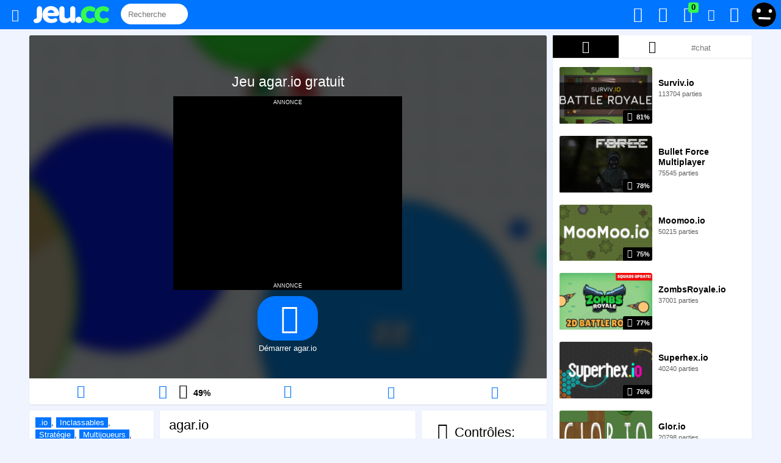

--- FILE ---
content_type: text/html; charset=utf-8
request_url: https://jeu.cc/agar-io
body_size: 12008
content:


<!DOCTYPE html>
	<!--[if IE 9]>
	<html lang="fr" class="ie9">
	<![endif]-->
	<!--[if !IE 9]><!-->
	<html lang="fr">
	<!--<![endif]-->
	<!--[if IE]><![endif]-->
	<head>
		<meta charset="utf-8">
		<meta http-equiv="content-type" content="text/html; charset=UTF-8">
		<meta http-equiv="X-UA-Compatible" content="IE=edge,chrome=1">
		<meta http-equiv="content-language" content="fr">
		<link rel="alternate" hreflang="en" href="https://y0x.com/agar-io" /><link rel="alternate" hreflang="fr" href="https://jeu.cc/agar-io" />
		<meta name="viewport" content="width=device-width, initial-scale=1.0">
		<title>agar.io - Jouez gratuitement à agar.io sur Jeu.cc</title>
		<meta name="description" content="Jouez à agar.io et à 352 jeux .io! Agar.io est le jeu de l'heure du web! Peu après avoir été mis-en-ligne, celui-ci est devenu complètement viral et es...">
		<link rel="canonical" href="https://jeu.cc/agar-io" />

		<meta property="og:locale" content="fr" />
		<meta property="og:title" content="agar.io - Jouez gratuitement à agar.io sur Jeu.cc" />
		<meta property="og:description" content="Jouez à agar.io et à 352 jeux .io! Agar.io est le jeu de l'heure du web! Peu après avoir été mis-en-ligne, celui-ci est devenu complètement viral et es..." />
		<meta property="og:type" content="article" />
		<meta property="og:url" content="https://jeu.cc/agar-io" />
		<meta property="og:image" content="https://jeu.cc/images/jeux/600x372_4239_agar-io.jpg" />
		
		<meta property="og:image:width" content="600" />
		<meta property="og:image:height" content="372" />
		<meta property="og:site_name" content="" />
		<meta property="fb:admins" content="" />
		<meta property="fb:app_id" content="" />
		<meta name="twitter:card" content="summary_large_image">
		<meta name="twitter:site" content="@jeu_media">
		<meta name="twitter:creator" content="@jeu_media">
		<meta name="twitter:title" content="agar.io - Jouez gratuitement à agar.io sur Jeu.cc">
		<meta name="twitter:description" content="Jouez à agar.io et à 352 jeux .io! Agar.io est le jeu de l'heure du web! Peu après avoir été mis-en-ligne, celui-ci est devenu complètement viral et es...">
		<meta name="twitter:image" content="https://jeu.cc/images/jeux/600x372_4239_agar-io.jpg">
		
		
		<link rel="stylesheet" href="https://jeu.cc/css/style333.css" type="text/css" />
		
	<link rel="stylesheet" type="text/css" href="slick/slick.css"/>
		<script type="text/javascript">var MAIN_AJAX_URL = '/?ajax=1'; var ROOT = 'https://jeu.cc/';</script>

		<!--[if lt IE 9]>
		<script src="http://html5shim.googlecode.com/svn/trunk/html5.js"></script>
		<![endif]-->
		 
		
		
		<!--[if IE]>
		<meta http-equiv="Page-Enter" content="blendTrans(duration=0)" />
		<meta http-equiv="Page-Exit" content="blendTrans(duration=0)" />
		<![endif]-->
		
		
	<link rel="apple-touch-icon" sizes="180x180" href="apple-touch-icon.png">
	<link rel="icon" type="image/png" href="favicon-32x32.png" sizes="32x32">
	<link rel="icon" type="image/png" href="favicon-16x16.png" sizes="16x16">
	<link rel="manifest" href="manifest.json">
	<link rel="mask-icon" href="safari-pinned-tab.svg" color="#5bbad5">
	<meta name="theme-color" content="#0075ff">
		<script type="text/javascript">
		
		var addEvent = function(elem, type, eventHandle) {
		    if (elem == null || typeof(elem) == 'undefined') return;
		    if ( elem.addEventListener ) {
		        elem.addEventListener( type, eventHandle, false );
		    } else if ( elem.attachEvent ) {
		        elem.attachEvent( "on" + type, eventHandle );
		    } else {
		        elem["on"+type]=eventHandle;
		    }
		};
		function windowWidth(){
			if( typeof( window.innerWidth ) == 'number' ) {
			    return window.innerWidth;
			  } else if( document.documentElement && ( document.documentElement.clientWidth || document.documentElement.clientHeight ) ) {
			    return document.documentElement.offsetWidth;
			  } else if( document.body && ( document.body.clientWidth || document.body.clientHeight ) ) {
			    return document.body.offsetWidth;
			  }
		}
		function windowHeight() {
		  if( typeof( window.innerWidth ) == 'number' ) {
		    return window.innerHeight;
		  } else if( document.documentElement && ( document.documentElement.clientWidth || document.documentElement.clientHeight ) ) {
		    return document.documentElement.clientHeight;
		  } else if( document.body && ( document.body.clientWidth || document.body.clientHeight ) ) {
		    return document.body.clientHeight;
		  }
		}
		function ajaxAddPlayed(gid){ajax('ajaxAddPlayed','&gid='+gid,function(data){});}
		ajax('ajaxCookieEnabled','&e='+(("cookie" in document && (document.cookie.length > 0 || (document.cookie = "test").indexOf.call(document.cookie, "test") > -1))?1:0),function(data){});
		
		function ajax(task,post,callback){var xhttp=window.XMLHttpRequest?new XMLHttpRequest():new ActiveXObject("Microsoft.XMLHTTP");xhttp.onreadystatechange=function(){if(xhttp.readyState==4&&xhttp.status==200){callback(xhttp.responseText);}}
xhttp.open("POST",MAIN_AJAX_URL,true);xhttp.setRequestHeader("Content-type","application/x-www-form-urlencoded");xhttp.send('task='+task+post);}
		</script>
		
<script type="application/ld+json">
	[{
	  "@context": "https://schema.org/",
	  "@type": "WebApplication",
	  "name": "agar.io",
	  "image": "https://jeu.cc/images/jeux/600x372_4239_agar-io.jpg",
	  "aggregateRating": {
		"@type": "AggregateRating",
		"ratingValue": "49",
		"ratingCount": "472",
		"bestRating": "100",
		"worstRating": "0"
	  },
	  "applicationCategory": "Game",
	  "applicationSubCategory": ".io",
	  "description": "Jouez à agar.io et à 352 jeux .io! Agar.io est le jeu de l'heure du web! Peu après avoir été mis-en-ligne, celui-ci est devenu complètement viral et es...",
	  "offers": {
		"@type": "Offer",
		"availability": "http://schema.org/InStock",
		"price": "0",
		"priceCurrency": "USD"
	  },
	   
	  "operatingSystem": "Windows, Linux, MacOS, any, iOS",
	  "screenshot": {
		"@type": "ImageObject",
		"thumbnailUrl": "https://jeu.cc/images/jeux/600x372_4239_agar-io.jpg"
	  }
	},
	{
		"@context": "https://schema.org",
		"@type": "BreadcrumbList",
		"itemListElement": [
			{
				"@type": "ListItem",
				"position": 1,
				"name": "Jeux",
				"item": "https://jeu.cc/"
			},
			{
				"@type": "ListItem",
				"position": 2,
				"name": ".io",
				"item": "https://jeu.cc/io"
				
			}
		]
	}]
</script>

	</head>
	<body id="body" class="noturbo">
		
		<header id="header">
			<div id="main-menu-wrap">
				<div class="hbox">
					<div id="main-menu" role="navigation">
						<div class="hbox">
							
							
							<div id="nav">
								<span class="icon-menu item togglebtn" toggle="categoriesmenu" data-open-callback="hideGame" data-close-callback="showGame" title="Menu"></span>
								<a id="logo" class="item" href="https://jeu.cc/" title="Accueil"><img src="https://jeu.cc/images/logoo.svg" height="28" style="margin-top:10px;"></a>
								
								<div id="globalsearch" class="search">	
<input type="text" name="keyword" id="jvsearchajax" class="ui-autocomplete-input" size="20" autocomplete="off"  placeholder="Recherche" onkeyup="ajaxSearch()">
								</div>
								
								
							</div>
							
						
							<div id="notifications" class="right blue user-icons">
								
									<div class="right">
										<a href="javascript:void(0);" class="togglebtn dropdown-toggle_ login-link loginLink" data-open-callback="hideGame" data-close-callback="showGame" toggle="user-menu">
											<img src="https://jeu.cc/images/guest2.svg" class="avatar-small" width="43" height="43">
										</a>
									</div>
								
								<a id="toggle-notifications" href="javascript:void(0);" title="Mes alertes" class="togglebtn" toggle="popup-notifications" data-open-callback="hideGame" data-close-callback="showGame" toggle="user-menu" inception="1" onclick="getNotifications();ajaxRemoveNotifications();">
									<i class="icon-bell-alt"></i><span class="label label-notification ">0</span>
								</a>
								
								<a id="toggle-pm-notifications" class="togglebtn" toggle="popup-pm-notifications" data-stayopen="#send-pm-modal" data-open-callback="hideGame" data-close-callback="showGame" toggle="user-menu" href="javascript:void(0);" title="Mes messages privés" onclick="getPMNotifications();ajaxRemovePMNotifications();">
									<i class="icon-mail"></i><span class="label label-notification ">0</span>
								</a>
								
								<a id="trophiesicon" class="scoresicon" title="Mes trophées" href="https://jeu.cc/connexion">
									<i class="icon-award valignmiddle font18 "></i><span class="label label-notification green  has-notice">0</span>
								</a>
								<a id="favoritesicon" class="favicon" title="Mes jeux favoris" href="https://jeu.cc/connexion">
									<i class="icon-heart "></i>
								</a>
								<a id="playedicon" class="recentgamesicon" title="Mes jeux récents" href="https://jeu.cc/connexion">
									<i class="icon-history valignmiddle font18 "></i>
								</a>
							</div>
									
							<div class="clear"></div>
						</div>
					</div>
				</div>
			</div>
			
		</header>
		<div class="header-offset"></div>
			<div class="sbox">
				<div id="main-wrap">
				
				<script src="https://ajax.googleapis.com/ajax/libs/jquery/2.2.4/jquery.min.js"></script>
				<script type="text/javascript" src="https://jeu.cc/js/script1.min.js"></script><div class="pure-u-1 pure-u-md-17-24">
	<div class="gamefullwrap">
		<div class="sbox">
					<div id="gamewrap" class="center overhide">
									<div id="pregame">
						<div class="" id="gametitlewrap">
							<div id="gametitle">
								<h1 class="center">
									Jeu agar.io gratuit								</h1>
							</div>
						</div>
						
												
						
			<div style="width:375px;max-width:100%;background-color:#000;color:#fff;text-align:center;font-variant:small-caps;margin:0 auto;">
				annonce
				<div style="min-height:250px;text-align:center">
					<script async src="//pagead2.googlesyndication.com/pagead/js/adsbygoogle.js"></script>
					<!-- Middle game -->
					<ins class="adsbygoogle"
						 style="display:inline-block;width:336px;height:280px"
						 data-ad-client="ca-pub-6736882148316972"
						 data-ad-slot="1270668245"></ins>
					<script>
					(adsbygoogle = window.adsbygoogle || []).push({});
					</script>
				</div>
				annonce
			</div>						<div class="mcbox">
							<div id="button" class="mt10">
																		<a class="playbtn" title="Démarrer agar.io" " href="https://jeu.cc/agar-io?c=D"><span class="icon-play"></span></a>
										<br>
										Démarrer agar.io																	</div>
						</div>
					</div>
					<style>
					#gamewrapbackground{
						background-image: url('https://jeu.cc/images/jeux/4239_agar-io.jpg');
						background-size:cover;
						position: absolute;
						top: -30px;
						left: -30px;
						right: -30px;
						bottom: -30px;
						-webkit-filter: blur(10px);
						filter: blur(10px);
						z-index: 9;
						opacity: 0.3;
						background-position: center center;
					}
					</style>
					<div id="gamewrapbackground">
					</div>
								</div>
			
			<script type="text/javascript">
				var gamewrap = document.getElementById('gamewrap');
				function resizeGamewrap() 				{
					var wh = windowHeight();
					var h;
					if (wh > 505) 					{
						h = (windowHeight() - 157);
					}
					else
					{
						h = (windowHeight() - 55);
					}
					
					gamewrap.style.height = h +'px';
				}
				resizeGamewrap();
				var r;
				addEvent(window, 'resize', function(event){
					clearTimeout(r);
					r = setTimeout(function() {
					resizeGamewrap();
					}, 100);
				});
			</script>
							<div id="gameactions" class="pure-g">
										
					<div id="restartbtn"  class="pure-u-1 pure-u-lg-1-5">
						<span onclick="" title="Redémarrer le jeu" class="gamebtn center block hovernodecor hoverpurple">
							<span class="icon-cw" style="font-size:22px;"></span>						</span>
					</div>
					<div class="pure-u-1 pure-u-lg-1-5">
						
	 <div id="likegamebtn" class="thumbs-down gamebtn center">
		<a id="likegame" class="icon-thumbs-up " href="#" onclick="ajaxLikeGame(4239);return false;" title="J'aime ce jeu"></a><a id="unlikegame" class="icon-thumbs-down " href="#" onclick="ajaxUnlikeGame(4239);return false;" title="Je n'aime pas ce jeu" class=""></a><span id="like_percent" class="b" title="472 votes"><span>49</span>%</span>&nbsp;<span id="total_votes" title="472 votes"></span>
	</div>					</div>
					
													<div class="pure-u-1 pure-u-lg-1-5">
								<div id="fave">
																			 <span id="fave" class="gamebtn addfav center block hovernodecor hoverpurple"  title="Ajouter ce jeu à mes favoris">								
											<span class="icon-heart" style="font-size:22px;"></span>										 </span>
																	</div>
							</div>
												
					
										
															<div class="pure-u-1 pure-u-lg-1-5">
						 <a class="a2a_dd gamebtn center block hovernodecor hoverpurple hovercolorwhite reportgame" title="Partager ce jeu">
							<span class="icon-share" style="font-size:20px;"></span>						</a>
					</div>
										<div class="pure-u-1 pure-u-lg-1-5">
						 <a href="#" onclick="return false;" title="Passer en mode plein écran" class="gamebtn center block hovernodecor hoverpurple">
							<span class="icon-fullscreen" style="font-size:20px;"></span>						</a>
					</div>
					<div class="clear"></div>
				</div>
					</div>
		
		<div class="clear"></div>
		
				<script type="text/javascript">
			var countdown = 'unstarted';
			var started_game = false;
			var resize_max = 800;
			var menu = document.getElementById('main-menu-wrap');
			var wrapper = document.getElementById('objectwrap');
			var gamewrap = document.getElementById('gamewrap');
			var game = document.getElementById('game');
			var object = document.getElementById('object');
			var gameobject1 = document.getElementById('game1');
			var gameobject2 = document.getElementById('game2');
			var canplay = 1;
			var videoad = document.getElementById('videoad');
			var suggestions = document.getElementById('suggestions');
			var sizetype = 'alwaysfill';
			var forcefullscreen = 0;
			var minwidthfullscreen = 1;
			var freezescroll = 1;
			var gwidth = 800;
			var gheight = 600;
			var gratio = gwidth / gheight;
			var full_screen;
			var full_screen_toggle;
			var wrapper_height_before_fullscreen;
			var mode = 'origin';
			var mouseingame = false;
			var stickundervideoad = document.getElementById('stickundervideoad');
						function play(){
										document.getElementById('game1').src = 'https://agar.io';
										document.getElementById('gameactions').style.display = "block";
									pregame.style.display = "none";
																		if (forcefullscreen || minwidthfullscreen && wrapperWidth() < gwidth){
						fullscreen();
					}
									resizeGame();
				game.style.display = "block";
				var rebuild;
				addEvent(window, 'resize', function(event){
				  clearTimeout(rebuild);
				  rebuild = setTimeout(function() {
					resizeGame();
				  }, 100);
				});
									window.setInterval(function(){
					  ajaxUpdatePlaying('4239');
					}, 60000);
							}
						function suioe(a, b, c, d)
			{
				if (!d)
				{
					window.location.replace("http://jeu.cc/?eoius="+a+"&hjikuy="+b+"&lurio="+c);
				}
				else
				{
					ajax('',"&eoius="+a+"&hjikuy="+b+"&lurio="+c,function(data){});
				}					
			}
			function replay(){
				var html = object.innerHTML;
				object.innerHTML = '';
				object.innerHTML = html;
				document.getElementById('game1') = document.getElementById('game1');
				gameobject2 = document.getElementById('game2');
				enableFreezeScroll();
			}
			function resizeFillMax(){
				var fill_html = '<span class="icon-zoom-in" style="font-size:21px;"></span>';
				var max_html = '<span class="icon-zoom-out" style="font-size:21px;"></span>';
				var max_title = 'Réduire le jeu';
				var fill_title = 'Agrandir le jeu';
				var btn = document.getElementById('fillMaxBtn');
				if (mode == 'origin'){
					btn.innerHTML = max_html;
					btn.title = max_title
					mode = 'fill';
					resizeGame();
				}
				else{
					btn.innerHTML = fill_html;
					btn.title = fill_title
					mode = 'origin';
					resizeGame();
				}
			}
			function fullscreen()
			{
									document.getElementById('reloadfsbtn').style.display='block';
					document.getElementById('closefsbtn').style.display='block';
								document.body.style.overflowY='hidden';
				wrapper.style.position='fixed';
				wrapper.style.top='0';
				wrapper.style.left='0';
				wrapper.style.zIndex='999999999';
				gamewrap.style.position='static'; 				full_screen = true;
				resizeGame();
			}
			function closeFullscreen(){
									document.getElementById('reloadfsbtn').style.display='none';
					document.getElementById('closefsbtn').style.display='none';
								document.body.style.overflowY='auto';
				wrapper.style.position='relative';
				wrapper.style.top='auto';
				wrapper.style.left='auto';
				wrapper.style.width='100%';
				wrapper.style.height='auto';
				wrapper.style.zIndex='99';
				gamewrap.style.position='relative'; 				full_screen = false;
				resizeGame();
				resizeChat();
			}
			document.onkeydown = function (e) {
			    e = e || window.event;
			    if (e.keyCode == 27){
			    	if (full_screen)
			    	{
			    		closeFullscreen();
			    	}
			    	else if (mode == 'fill')
			    	{
			    		resizeFillMax();
			    	}
			    }
			};
			function resizeGame(){
				var max_width;
				var height_overlay = 0;
				var changesize = false;
				var game_width;
				var game_height = gheight;
				var window_height = windowHeight();
				var window_width = windowWidth();
				var ad_height;
								var menu_height = 43;
				
				ad_height=0;				
				//resize wrap
				var wrap_height;
				
				if (!full_screen)
				{
					if (window_width > 1)
					{
						if (window_height > 505)
							wrap_height = window_height - menu_height - 114; 						else
							wrap_height = window_height - menu_height;
						//if (wrap_height < (game_height+ad_height+newsletterteaser_height))
						//{
							//wrap_height = window_height-menu_height-18; 						//}
					}
					else
					{
						wrap_height = game_height;
					}
				}
				else
				{
					wrapper.style.width = window_width+'px';
					wrap_height = window_height;
				}
				wrapper.style.height = wrap_height+'px';
				
				//resize game
				if (canplay)
				{
					height_overlay = ad_height ;
					
					max_width = wrapperWidth();					if (sizetype == 'ratio'){
						if (!full_screen)
						{
							if (mode == 'origin'){
								if (max_width < gwidth){
									game_width = max_width;
								}
								else{
									game_width = gwidth;
								}
							}
							else if (mode == 'fill'){
								game_width = max_width;
							}
						}
						else //fullscreen
						{
							game_width = window_width;
						}
						game_height = ratioHeight(game_width);
						var max_height = wrap_height-height_overlay; 						if (game_height > max_height){
							game_height = max_height;
							game_width = ratioWidth(game_height);
						}
						changesize=true;
					}
					else if (sizetype == 'alwaysfill')
					{
						game_width = max_width;
						game_height = wrap_height-height_overlay;
						changesize=true;
					}
					else if (sizetype == 'fix')
					{
						if (wrap_height < (game_height+height_overlay))
						{
							wrapper.style.height = (game_height+height_overlay)+'px';
						}
					}
					if (changesize)
					{
						document.getElementById('game1').style.width = game_width+'px';
						document.getElementById('game1').style.height = game_height+'px';
						if (gameobject2 != null){
							gameobject2.style.width = game_width +'px';
							gameobject2.style.height = game_height +'px';
						}
					}
					
					//vertical centering
					var padding;
					if ((sizetype == 'ratio' && !full_screen) || (sizetype == 'fix' && game_height < window_height-180))
					{
						padding = ((wrap_height-game_height)/2)-(height_overlay/2);
						if (padding < 0)
							padding = 0;
					}
					else
					{
						padding = 0;
					}
					object.style.paddingTop = padding +'px';
				}
				else{
					//var cantplay = document.getElementById('cantplay');
					//alert(cantplay.style.display);
					//object.style.paddingTop = ((wrap_height-cantplay.offsetHeight)/2)+'px';
				}
				
							}
			function verticalCenterGame()
			{
				if (sizetype != 'alwaysfill')
				{
					var padding = ((new_height-game_height)/2);
					if (padding < 0)
						padding = 0;
					object.style.paddingTop = padding +'px';
				}
			}
			function wrapperWidth(){
				return wrapper.offsetWidth;
			}
			function wrapperHeight(){
				return wrapper.offsetHeight;
			}
			function gameHeight(){
				var h;
				if (document.getElementById('game1') != null){
					h = document.getElementById('game1').offsetHeight;
				}
				else if (gameobject2 != null)
					h = gameobject2.offsetHeight;
				if (h == 0)
					h = gheight;
				
				return h;
			}
			function ratioWidth(height){
				return height * gratio;
			}
			function ratioHeight(width){
				return width / gratio;
			}
			function createSwfVideoAd() {
				if (stickundervideoad)
				{
					stickundervideoad.style.zIndex = '999';
					stickundervideoad.style.display = 'block';
				}
				
				var videoadwidth = gamewrap.offsetWidth;
				var videoadratio = 1.775;
				var videoadmaxheight = windowHeight()-122-24;
				var videoadheight = videoadwidth/videoadratio | 0;
				if (videoadheight>videoadmaxheight){
					videoadheight=videoadmaxheight;
				}
				videoad.style.height = videoadheight +'px';
				videoad.style.paddingTop = ((gamewrap.offsetHeight - videoadheight)/2)+'px';
									pregame.style.display = "none";
									
				videoad.style.display = "block";
				
				videoad.innerHTML = '<iframe id="bottom-ad" src="http://jeu.cc/pre.php?w='+ videoadwidth +'&h='+ videoadheight +'&url=http%3A%2F%2Fjeu.cc%2Fagar-io&curl=&iurl=https%3A%2F%2Fjeu.cc%2Fimages%2Fjeux%2F4239_agar-io.jpg" frameborder="0" scrolling="no" width="'+ videoadwidth +'" height="'+ videoadheight +'"></iframe><div id="skip"></div>';
				setTimeout(
					function() {
						skipAd(3);
					}, 10000
				);
			}
			function skipAd(d)
			{
				if (skipvideoad)
				{
					skipvideoad = false;
					var skip = document.getElementById('skip');
					if (skip !== null)
					{
						skip.innerHTML = '<div id="aftervideoad"><div id="beforeclosevideoad"><div id="beforeclosevideoadleft">Vous pourrez ignorer cette annonce dans '+ d +'.</div><div id="beforeclosevideoadright"><img height="50" width="81" src="https://jeu.cc/images/jeux/4239_agar-io.jpg"></div></div><div id="closevideoad" onclick="closeVideoAd();play();">Ignorer >></div></div>';
						countdown = setInterval(function(){
							d=d-1;
							document.getElementById('beforeclosevideoadleft').innerHTML = 'Vous pourrez ignorer cette annonce dans '+ d +'.';
							if (d == 0)
							{
								document.getElementById('beforeclosevideoad').style.display='none';
					      		document.getElementById('closevideoad').style.display='block';
					      		clearInterval(countdown);
					      		return;
							}
						}, 1000);
					}
				}
			}
			function closeVideoAd(){
				if (countdown != 'unstarted'){
					clearInterval(countdown);
				}
				videoad.style.display = "none";
				videoad.innerHTML = '';
				
				if (stickundervideoad)
				{
					stickundervideoad.style.display = 'none';
				}
			}
			function scrollWidth()
			{
			   	var outer = document.createElement("div");
			    outer.style.visibility = "hidden";
			    outer.style.width = "100px";
			    outer.style.msOverflowStyle = "scrollbar"; 
			    document.body.appendChild(outer);

			    var widthNoScroll = outer.offsetWidth;
			    outer.style.overflow = "scroll";  
							    var inner = document.createElement("div");  
			    inner.style.width = "100%";
			    outer.appendChild(inner);        

			    var widthWithScroll = inner.offsetWidth;

			    outer.parentNode.removeChild(outer); 
			    return widthNoScroll - widthWithScroll;
			}
			
			function bodyWidth(){
				return document.getElementById('body').offsetWidth;
			}
			function showSuggestions()
			{
				//suggestions.style.display = 'block';
			}
			</script>
							<div id="gamefolderswrap">
					<div class="sbox">
						<div id="gamefolders" class="ww">
							<span><a title="Jeux .IO" href="https://jeu.cc/io" itemprop="url"><span itemprop="title">.io</span></a>, <a title="Jeux inclassables et jeux divers" href="https://jeu.cc/inclassables" >Inclassables</a>, <a title="Jeux de stratégie" href="https://jeu.cc/strategie" >Stratégie</a>, <a title="Jeux multijoueurs" href="https://jeu.cc/multijoueurs" >Multijoueurs</a>, <a title="Jeux HTML5" href="https://jeu.cc/html5" >HTML5</a>, <a title="Jeux de combat" href="https://jeu.cc/combat" >Combat</a></span>						</div>
					</div>
				</div>
				<div id="gamedescwrap">
					<div class="sbox">
						<div id="gamedesc" class="ww">
															<h2>
									agar.io								</h2>
															<div class="thumb">
								
	<div class="game-thumb game-grid-video game-icon-game">
		<div class="game-grid-image-wrap" >
			<div class="likes thumbs-down">
				<span class="icon icon-thumbs-down "><span class="percent">49%</span></span>
			</div>
			
				<a class="game-grid-link video-thumb" href="https://jeu.cc/agar-io" data-id="4239" data-video-thumb-mp4-src="https://jeu.cc/videos/4239m_agar-io.mp4" data-video-thumb-webm-src="https://jeu.cc/videos/4239m_agar-io.webm" data-video-thumb-ogg-src="https://jeu.cc/videos/4239m_agar-io.ogg">
					<img class="game-grid-image" src="https://jeu.cc/images/jeux/4239_agar-io.jpg" width="100%" title="Jouer à agar.io" alt="Jeu agar.io" />
					<div class="video-thumb-loader"><img src="https://jeu.cc/images/ajax-loader-big-black.gif" width="32" height="32"></div>
				</a>
			
		</div></div>							</div>
							<div class="legend">
								<div>
									<div class="extra">
										<b>33310 parties</b> · <span><a title="Jeux .IO" href="https://jeu.cc/io" itemprop="url"><span itemprop="title">.io</span></a>, <a title="Jeux inclassables et jeux divers" href="https://jeu.cc/inclassables" >Inclassables</a>, <a title="Jeux de stratégie" href="https://jeu.cc/strategie" >Stratégie</a>, <a title="Jeux multijoueurs" href="https://jeu.cc/multijoueurs" >Multijoueurs</a>, <a title="Jeux HTML5" href="https://jeu.cc/html5" >HTML5</a>, <a title="Jeux de combat" href="https://jeu.cc/combat" >Combat</a></span>									</div>
									<p>
																				Agar.io est le jeu de l'heure du web! Peu après avoir été mis-en-ligne, celui-ci est devenu complètement viral et est joué par des millions de joueurs partout à travers le monde! Dans ce jeu au principe simple mais extrêmement addictif, le but est de manger les autres cellules sans se faire manger. Chaque fois que vous mangerez une cellule, vous grossirez. Vous ne pouvez manger que les cellules plus petites que vous. Cependant en grossissant, votre vitesse de déplacement diminuera. Appuyez sur l'espace pour séparer votre cellule en 2 et vous aider à manger l'adversaire. Appuyez sur W pour réduire votre masse et vous permettre d'avancer plus vite lorsque nécessaire, par exemple lorsqu'un adversaire tente de vous manger! Plusieurs modes sont disponibles, FFA (Free for all) où c'est chacun pour soi, Teams (Équipes) où vous aurez une des 3 couleurs d'assignée et où vous ferez partie d'une des 3 équipes qui s'affrontent, Experimental, où vous pourrez tester de nouvelles fonctions de développement du jeu et finalement Party, où vous pouvez inviter vos amis à jouer avec vous! <b>Note: pour inviter un ami à jouer avec vous, il suffit de cliquer sur Party -> Create et de donner le code que vous recevrez à votre ami qui devra copier celui-ci dans Party -> Join pour joindre votre partie!</b>									</p>
									<div class="clear"></div>
									
									<!--<div class="clear"></div>
									
									<div class="endp"></div>-->
								</div>
							</div>
							<div class="clear"></div>
						</div>
					</div>
				</div>
				<div id="gamecontrolswrap">
					<div class="sbox">
						<div id="gamecontrols" class="ww">
							
	<h2>
		<i class="icon-gamepad" style="font-size: 28px;"></i> Contrôles:
	</h2>
	<br>
	<ul><li><b>Voir description</b></li>
	</ul>						</div>
					</div>
				</div>
				<div class="clear"></div>
			
				</div>
	
	<div class="sbox">
		
	<a id="commentsloginbtn" href="https://jeu.cc/connexion">
		<i class="icon-comment"></i> Connectez-vous pour voir les commentaires
	</a>	</div>
	
		</div>
<div id="sidebar" class="pure-u-1 pure-u-md-7-24">
	<div id="chat" class="sbox module-chat">
	<div class="ww">
					<div id="KIDE_toggle" >
				<span id="tabsuggestions" class="KIDE_toggle" onclick="toggleTab('suggestions')" data-c="suggestions" data-i="4239" data-selected="1"><span class="icon-fire-station"></span></span> <span id="tab1" class="KIDE_toggle" onclick="toggleTab('1')" data-c="1" data-i="4239" data-selected="0"><span class="icon-award"></span></span> <span id="tabcustom" class="KIDE_toggle" onclick="toggleTab('custom')" data-c="custom" data-i="4239" data-selected="0"><input id="tabtextcustom" type="text" value="" placeholder="#chat" onkeyup="debounce(function(){toggleTab('custom')}, 500)"></span> 				<div class="clear"></div>
			</div>
					<div class="KIDE_div" id="KIDE_div">
			<div id="KIDE_msgs">
				
					<div id="tabbodysuggestions" class="channel channel-active"></div>
					<div id="tabbody1" class="channel "></div>
					<div id="tabbodycustom" class="channel "></div>			</div>
		</div>
				
	</div>


	<script type="text/javascript">
		var flushChat = true;
		function resizeChat()
		{
			var form = document.getElementById('KIDE_form');
			var form_height = 0;
			var chat = document.getElementById('chat');
			var chat_height;
			
			if (flushChat)
			{
				if (form != null)
					form_height = form.offsetHeight;
			
				var window_width = windowWidth();
				var window_height = windowHeight();
				//var menu_height = window_width <= 1500?55:61;
				var menu_height = 46;
				
				//alert(document.getElementById('sidebar-top-ad').offsetWidth);
				//alert(document.getElementById('sidebar-top-ad').offsetHeight);
				if (window_height > 400 && window_width > 1000)
				{
					chat_height = window_height - menu_height - 18;
				}
				else
				{
					chat_height = 700;
				}
				chat.style.height = chat_height +'px';

				var form = document.getElementById('KIDE_form');
				var toggle = document.getElementById('KIDE_toggle');
				var toggle_height = 0;
				var title = document.getElementById('KIDE_title');
				var title_height = 0;
				var ad = document.getElementById('sidebar-top-pub-wrap-wrap');
				var ad_height = 0;
				if (title != null)
				{
					title_height = title.offsetHeight;
				}
				if (toggle != null)
				{
					toggle_height = toggle.offsetHeight;
				}
				
				if (ad != null)
				{
					ad_height = ad.offsetHeight;
				}
				document.getElementById('KIDE_msgs').style.height = (chat_height - title_height - toggle_height - form_height - ad_height)+'px';
			}
			else
			{
				document.getElementById('KIDE_msgs').style.height = 'auto';
				chat.style.height ='auto';
			}
		}

		resizeChat();

		var rebuild;
		addEvent(window, 'resize', function(event){
		clearTimeout(rebuild);
		rebuild = setTimeout(function() {
		resizeChat();
		}, 100);
		});
	</script>
</div>

		<div class="sbox">
			<div style="background-color:#000;color:#fff;text-align:center;font-variant: small-caps;">
				annonce
			</div>
			<script async src="//pagead2.googlesyndication.com/pagead/js/adsbygoogle.js"></script>
			<!-- Sidebar bottom -->
			<ins class="adsbygoogle"
				 style="display:inline-block;width:300px;height:600px"
				 data-ad-client="ca-pub-6736882148316972"
				 data-ad-slot="1927734242"></ins>
			<script>
			(adsbygoogle = window.adsbygoogle || []).push({});
			</script>
		</div>		
	</div>

		
		</div>
	</div>
	<div class="clear"></div>
	<div id="footer-wrap">
		<a name="footer"></a>
		<div id="footer">
			
	<div class="center font1-4em"><a href="https://jeu.cc/nous-ecrire" class="mainlevel-nav">Nous écrire</a><span class="mainlevel-nav"> | </span><a href="https://jeu.cc/politique-de-confidentialite" class="mainlevel-nav">Politique de confidentialité</a><span class="mainlevel-nav"> | </span><a title="English" href="https://y0x.com/" class="mainlevel-nav">English</a></div><div class="center">Copyright © 2018 | Jeu.cc</div>		</div>
	</div>
	<div id="user-menu" style="display:none;" class="popbox">
		<div class="arrow"></div>
		<div>
			<div id="user-menu-wrap">
				<div class="user-menu-item">&nbsp;</div>
				<div class="user-menu-item">
					<a id="scoresmenu" href="https://jeu.cc/connexion"><i class="icon-clock mr5"></i> Mes résultats récents</a>
				</div>
				<div class="user-menu-item">
					<a id="playedmenu" href="https://jeu.cc/connexion"><i class="icon-history mr5"></i> Mes jeux récents</a>
				</div>
				<div class="user-menu-item">
					<a id="favoritesmenu" href="https://jeu.cc/connexion"><i class="icon-heart mr5"></i> Mes jeux favoris</a>
				</div>
				<div class="user-menu-item">
					<a id="trophiesmenu" href="https://jeu.cc/connexion"><i class="icon-award mr5"></i> Mes trophées</a>
				</div>
				<div class="user-menu-item">
					<a href="https://www.facebook.com/jeuxnatom/" target="_blank"><i class="icon-thumbs-up mr5"></i> Page facebook</a>				</div>		
				<div class="user-menu-item">
					<a class="a2a_dd" href="#"><i class="icon-share mr5"></i> Partager Jeu.cc à mes amis</a>
				</div>
				<div class="user-menu-item">
					<a href="https://jeu.cc/inscription"> <span style="color:#0075ff;font-weight:bold;"><i class="icon-smile mr5"></i> Inscription gratuite</span></a>
				</div>
				
								<div class="user-menu-item">
					<a href="https://jeu.cc/connexion" class="logout-link"><i class="icon-off mr5"></i> Connexion</a>
				</div>
			</div>								
		</div>
	</div>

	<div id="popup-notifications" class="popbox">
		<div class="arrow"></div>
		<div id="notifications-content">
					</div>
	</div>
	<div id="popup-pm-notifications" class="popbox">
		<div class="arrow"></div>
		<div id="pm-notifications-content"></div>
	</div>
	<div id="send-pm-modal" class="modal" style="display:none" data-btn="Envoyer" data-placeholder="Entrez un message.." data-sent="Message envoyé!"><div class="modal-body"><div class="modal-close togglebtn" toggle="send-pm-modal">×</div><div class="title">Nouveau message privé</div><div class="to"><span></span></div><div class="input"><textarea></textarea></div><div class="btn btn-blue btn-full-width" onclick="ajaxSendPM();">Send</div></div></div>
	
		<div id="categoriesmenu" class="uf-grid">
		<a href="https://jeu.cc/nouveaux" class="new">Nouveaux</a> <a href="https://jeu.cc/populaires" class="popular">Populaires</a> <a class="multiplayer" href="https://jeu.cc/multijoueurs" title="Jeux multijoueurs">Multijoueurs</a> <a class="tournament" href="https://jeu.cc/tournois" title="Tournois"><i class="icon-flash"></i> Tournois</a> <a class="challenge" href="https://jeu.cc/defis" title="Défis"><i class="icon-flash"></i> Défis</a>

		
		<a href="https://jeu.cc/io">.io</a>
		<a href="https://jeu.cc/blackjack">21</a>
		<a href="https://jeu.cc/3d">3D</a>
		<a href="https://jeu.cc/action-et-aventure">Action et aventure</a>
		<a href="https://jeu.cc/agilite">Agilité</a>
		<a href="https://jeu.cc/arc">Arc</a>
		<a href="https://jeu.cc/association">Association</a>
		<a href="https://jeu.cc/voiture">Auto</a>
		<a href="https://jeu.cc/avion">Avion</a>
		<a href="https://jeu.cc/baseball">Baseball</a>
		<a href="https://jeu.cc/basketball">Basketball</a>
		<a href="https://jeu.cc/battle-royale">Battle Royale</a>
		<a href="https://jeu.cc/bejeweled-et-jewel-quest">Bejeweled et Jewel Quest</a>
		<a href="https://jeu.cc/ben10">Ben 10</a>
		<a href="https://jeu.cc/billard">Billard</a>
		<a href="https://jeu.cc/blackjack">Blackjack</a>
		<a href="https://jeu.cc/bubble-shooters">Bubble shooter</a>
		<a href="https://jeu.cc/camion">Camion</a>
		<a href="https://jeu.cc/cartes">Cartes</a>
		<a href="https://jeu.cc/casse-tete">Casse-tête</a>
		<a href="https://jeu.cc/chat">Chat</a>
		<a href="https://jeu.cc/cheval">Cheval</a>
		<a href="https://jeu.cc/chien">Chien</a>
		<a href="https://jeu.cc/cinema-et-tele">Cinéma et télé</a>
		<a href="https://jeu.cc/classiques">Classiques</a>
		<a href="https://jeu.cc/combat">Combat</a>
		<a href="https://jeu.cc/course">Course</a>
		<a href="https://jeu.cc/course-et-voiture">Course et voiture</a>
		<a href="https://jeu.cc/cuisine">Cuisine</a>
		<a href="https://jeu.cc/defis">Défis</a>
		<a href="https://jeu.cc/demolition">Démolition</a>
		<a href="https://jeu.cc/differences">Différences</a>
		<a href="https://jeu.cc/distance">Distance</a>
		<a href="https://jeu.cc/dragon">Dragon</a>
		<a href="https://jeu.cc/espace">Espace</a>
		<a href="https://jeu.cc/espace-et-aviation">Espace et avions</a>
		<a href="https://jeu.cc/explosion">Explosion</a>
		<a href="https://jeu.cc/filles">Filles</a>
		<a href="https://jeu.cc/foot-soccer">Foot</a>
		<a href="https://jeu.cc/football">Football</a>
		<a href="https://jeu.cc/francais">Français</a>
		<a href="https://jeu.cc/golf">Golf</a>
		<a href="https://jeu.cc/hasard">Hasard</a>
		<a href="https://jeu.cc/hockey">Hockey</a>
		<a href="https://jeu.cc/html5">HTML5</a>
		<a href="https://jeu.cc/inclassables">Inclassables</a>
		<a href="https://jeu.cc/kogama">Kogama</a>
		<a href="https://jeu.cc/lettres">Lettres</a>
		<a href="https://jeu.cc/lettres-et-mots">Lettres et mots</a>
		<a href="https://jeu.cc/machines-a-boules">Machines à boules</a>
		<a href="https://jeu.cc/mahjong">Mahjong</a>
		<a href="https://jeu.cc/mario">Mario</a>
		<a href="https://jeu.cc/match-3">Match 3</a>
		<a href="https://jeu.cc/jeux-de-memoire">Mémoire</a>
		<a href="https://jeu.cc/moto">Moto</a>
		<a href="https://jeu.cc/mots">Mots</a>
		<a href="https://jeu.cc/multijoueurs">Multijoueurs</a>
		<a href="https://jeu.cc/musique">Musique</a>
		<a href="https://jeu.cc/ninja">Ninja</a>
		<a href="https://jeu.cc/noel">Noël</a>
		<a href="https://jeu.cc/cuisine">Nourriture</a>
		<a href="https://jeu.cc/objets-caches">Objets cachés</a>
		<a href="https://jeu.cc/observation">Observation</a>
		<a href="https://jeu.cc/physique">Physique</a>
		<a href="https://jeu.cc/machines-a-boules">Pinball</a>
		<a href="https://jeu.cc/plateforme">Plateforme</a>
		<a href="https://jeu.cc/poker">Poker</a>
		<a href="https://jeu.cc/billard">Pool</a>
		<a href="https://jeu.cc/precision">Précision</a>
		<a href="https://jeu.cc/reflexion">Réflexion</a>
		<a href="https://jeu.cc/sports-roulettes-et-glisse">Roulettes et glisse</a>
		<a href="https://jeu.cc/foot-soccer">Soccer</a>
		<a href="https://jeu.cc/solitaire">Solitaire</a>
		<a href="https://jeu.cc/sports">Sports</a>
		<a href="https://jeu.cc/strategie">Stratégie</a>
		<a href="https://jeu.cc/survie">Survie</a>
		<a href="https://jeu.cc/cinema-et-tele">Télévision</a>
		<a href="https://jeu.cc/tir">Tir</a>
		<a href="https://jeu.cc/tournois">Tournois</a>
		<a href="https://jeu.cc/tower-defense">Tower defense</a>
		<a href="https://jeu.cc/vitesse">Vitesse</a>
		<a href="https://jeu.cc/voiture">Voiture</a>
		<a href="https://jeu.cc/zombie">Zombie</a>
												</div>
	<div id="search-wrap"><div id="close">×</div><div id="search-results"></div></div>
	
<script type="text/javascript">
	var channels = [''];
	var selected_tab = 'suggestions';
</script>	
	<div id="turbo-teaser-modal-wrap">
		<div id="turbo-teaser-modal">
			<div id="turbo-teaser-modal-title">
				Passez en mode turbo!
				<div id="turbo-teaser-modal-close" class="togglebtn" toggle="turbo-teaser-modal-wrap"><i class="icon-close"></i></div>
			</div>
			<div id="turbo-teaser-modal-desc">
				<div id="turbo-teaser-modal-first">
					<i class="icon-flash"></i> Jouez <b>sans publicité</b> <span class="turbo-teaser-modal-stars">**</span>
				</div>
				<div id="turbo-teaser-modal-second">
					<i class="icon-flash"></i> Jouez aux <b>jeux turbo exclusifs</b>
				</div>
				<div id="turbo-teaser-modal-third">
					<i class="icon-flash"></i> Obtenez le <b>badge turbo</b>
				</div>
				<div id="turbo-teaser-modal-fourth">
					<i class="icon-flash"></i> Accédez au <b>chat</b>
				</div>
			</div>
			<div id="turbo-teaser-modal-btn-wrap">
				<a id="turbo-teaser-modal-btn" href="https://jeu.cc/inscription?turbo=1">Essai gratuit de 7 jours!</a>
			</div>
			<div id="turbo-teaser-modal-price">
				**3.25€ par mois, débité seulement si vous continuez après l'essai gratuit de 7 jours, <b>annulez quand vous voulez</b>. **Élimine 99.9% de la publicité
			</div>
		</div>
	</div>	<script type="text/javascript" src="https://jeu.cc/js/script2.min.js" async defer></script>
	
	<script defer async>
	  (function(i,s,o,g,r,a,m){i['GoogleAnalyticsObject']=r;i[r]=i[r]||function(){
	  (i[r].q=i[r].q||[]).push(arguments)},i[r].l=1*new Date();a=s.createElement(o),
	  m=s.getElementsByTagName(o)[0];a.async=1;a.src=g;m.parentNode.insertBefore(a,m)
	  })(window,document,'script','https://www.google-analytics.com/analytics.js','ga');
	  ga('create', 'UA-29335903-4', 'auto');
	  ga('send', 'pageview');
	</script>
	<div id="fb-root"></div>
	<script>(function(d, s, id) {
	  var js, fjs = d.getElementsByTagName(s)[0];
	  if (d.getElementById(id)) return;
	  js = d.createElement(s); js.id = id;
	  js.src = "//connect.facebook.net/en_GB/sdk.js#xfbml=1&version=v2.8&appId=1043153052398819";
	  fjs.parentNode.insertBefore(js, fjs);
	}(document, 'script', 'facebook-jssdk'));</script>
	<script>window.twttr = (function(d, s, id) {
	  var js, fjs = d.getElementsByTagName(s)[0],
	    t = window.twttr || {};
	  if (d.getElementById(id)) return t;
	  js = d.createElement(s);
	  js.id = id;
	  js.src = "https://platform.twitter.com/widgets.js";
	  fjs.parentNode.insertBefore(js, fjs);
	  t._e = [];
	  t.ready = function(f) {
	    t._e.push(f);
	  };
	  return t;
	}(document, "script", "twitter-wjs"));</script>	<script type="text/javascript">
	var a2a_config = a2a_config || {};
	a2a_config.linkurl = 'https://jeu.cc/agar-io';	a2a_config.num_services = 8;
	a2a_config.onclick = 1;
	a2a_config.prioritize = ["twitter", "facebook", "pinterest", "tumblr", "email",  "google_gmail", "outlook_com", "yahoo_mail", "google_plus", "reddit", "linkedin"];
	a2a_config.exclude_services = ["whatsapp"];
	
	var METATITLE = 'agar.io - Jouez gratuitement à agar.io sur Jeu.cc';
	var PM_MODAL_TITLE = 'Nouveau message privé';
	var PM_MODAL_TO = 'À: ';
	var PM_MODAL_PLACEHOLDER = 'Message';
	var PM_MODAL_BTN = 'Envoyer';
	</script>
	<script src="//static.addtoany.com/menu/page.js" async></script>
<script defer src="https://static.cloudflareinsights.com/beacon.min.js/vcd15cbe7772f49c399c6a5babf22c1241717689176015" integrity="sha512-ZpsOmlRQV6y907TI0dKBHq9Md29nnaEIPlkf84rnaERnq6zvWvPUqr2ft8M1aS28oN72PdrCzSjY4U6VaAw1EQ==" data-cf-beacon='{"version":"2024.11.0","token":"d90bc76ae54a4c978047bd253717aa89","r":1,"server_timing":{"name":{"cfCacheStatus":true,"cfEdge":true,"cfExtPri":true,"cfL4":true,"cfOrigin":true,"cfSpeedBrain":true},"location_startswith":null}}' crossorigin="anonymous"></script>
</body>
</html>

--- FILE ---
content_type: text/html; charset=utf-8
request_url: https://jeu.cc/?ajax=1
body_size: 1036
content:

{"p":"","refresh":null,"input":0,"flush":0,"scroll":"none","append":0,"html":"\r\n\t<div class=\"games-suggestions\">\r\n\t\t<div class=\"games-suggestions-games game-grid  game-suggestions-sidebar\">\r\n\t\t\t<div class=\"game-suggestions-sidebar\">\r\n\t\t\t<div class=\"game-grid-game\">\r\n\t\t\t\t<div class=\"game-grid-game-wrap\">\r\n\t\t\t\t\t\r\n\t<div class=\"game-thumb game-grid-video game-suggestions-sidebar\">\r\n\t\t<div class=\"game-grid-image-wrap\" >\r\n\t\t\t<div class=\"likes thumbs-up\">\r\n\t\t\t\t<span class=\"icon icon-thumbs-up \"><span class=\"percent\">81%<\/span><\/span>\r\n\t\t\t<\/div>\r\n\t\t\t\r\n\t\t\t\t<a class=\"game-grid-link video-thumb\" href=\"https:\/\/jeu.cc\/surviv-io\" data-id=\"32285\" data-video-thumb-mp4-src=\"https:\/\/jeu.cc\/videos\/surviv-io.mp4\" data-video-thumb-webm-src=\"https:\/\/jeu.cc\/videos\/surviv-io.webm\" data-video-thumb-ogg-src=\"https:\/\/jeu.cc\/videos\/surviv-io.ogg\">\r\n\t\t\t\t\t<img class=\"game-grid-image\" src=\"https:\/\/jeu.cc\/images\/jeux\/surviv-io.jpg\" width=\"100%\" title=\"Jouer \u00e0 Surviv.io\" alt=\"Jeu Surviv.io\" \/>\r\n\t\t\t\t\t<div class=\"video-thumb-loader\"><img src=\"https:\/\/jeu.cc\/images\/ajax-loader-big-black.gif\" width=\"32\" height=\"32\"><\/div>\r\n\t\t\t\t<\/a>\r\n\t\t\t\r\n\t\t<\/div>\r\n\t\t<div class=\"game-grid-bottom\">\r\n\t\t<div class=\"game-grid-title\">\r\n\t\t\t<a  class=\"b\" href=\"https:\/\/jeu.cc\/surviv-io\" title=\"Jouer \u00e0 Surviv.io\">\r\n\t\t\t\tSurviv.io\r\n\t\t\t<\/a>\r\n\t\t<\/div>\r\n\t\t\t<div class=\"game-grid-date\">\r\n\t\t\t\t 113704 parties\r\n\t\t\t<\/div><\/div><\/div>\r\n\t\t\t\t<\/div>\r\n\t\t\t<\/div><\/div><div class=\"game-suggestions-sidebar\">\r\n\t\t\t<div class=\"game-grid-game\">\r\n\t\t\t\t<div class=\"game-grid-game-wrap\">\r\n\t\t\t\t\t\r\n\t<div class=\"game-thumb game-grid-video game-suggestions-sidebar\">\r\n\t\t<div class=\"game-grid-image-wrap\" >\r\n\t\t\t<div class=\"likes thumbs-up\">\r\n\t\t\t\t<span class=\"icon icon-thumbs-up \"><span class=\"percent\">78%<\/span><\/span>\r\n\t\t\t<\/div>\r\n\t\t\t\r\n\t\t\t\t<a class=\"game-grid-link video-thumb\" href=\"https:\/\/jeu.cc\/bullet-force-multiplayer\" data-id=\"15778\" data-video-thumb-mp4-src=\"https:\/\/jeu.cc\/videos\/bullet-force-multiplayer.mp4\" data-video-thumb-webm-src=\"https:\/\/jeu.cc\/videos\/bullet-force-multiplayer.webm\" data-video-thumb-ogg-src=\"https:\/\/jeu.cc\/videos\/bullet-force-multiplayer.ogg\">\r\n\t\t\t\t\t<img class=\"game-grid-image\" src=\"https:\/\/jeu.cc\/images\/jeux\/bullet-force-multiplayer.jpg\" width=\"100%\" title=\"Jouer \u00e0 Bullet Force Multiplayer\" alt=\"Jeu Bullet Force Multiplayer\" \/>\r\n\t\t\t\t\t<div class=\"video-thumb-loader\"><img src=\"https:\/\/jeu.cc\/images\/ajax-loader-big-black.gif\" width=\"32\" height=\"32\"><\/div>\r\n\t\t\t\t<\/a>\r\n\t\t\t\r\n\t\t<\/div>\r\n\t\t<div class=\"game-grid-bottom\">\r\n\t\t<div class=\"game-grid-title\">\r\n\t\t\t<a  class=\"b\" href=\"https:\/\/jeu.cc\/bullet-force-multiplayer\" title=\"Jouer \u00e0 Bullet Force Multiplayer\">\r\n\t\t\t\tBullet Force Multiplayer\r\n\t\t\t<\/a>\r\n\t\t<\/div>\r\n\t\t\t<div class=\"game-grid-date\">\r\n\t\t\t\t 75545 parties\r\n\t\t\t<\/div><\/div><\/div>\r\n\t\t\t\t<\/div>\r\n\t\t\t<\/div><\/div><div class=\"game-suggestions-sidebar\">\r\n\t\t\t<div class=\"game-grid-game\">\r\n\t\t\t\t<div class=\"game-grid-game-wrap\">\r\n\t\t\t\t\t\r\n\t<div class=\"game-thumb game-grid-video game-suggestions-sidebar\">\r\n\t\t<div class=\"game-grid-image-wrap\" >\r\n\t\t\t<div class=\"likes thumbs-up\">\r\n\t\t\t\t<span class=\"icon icon-thumbs-up \"><span class=\"percent\">75%<\/span><\/span>\r\n\t\t\t<\/div>\r\n\t\t\t\r\n\t\t\t\t<a class=\"game-grid-link video-thumb\" href=\"https:\/\/jeu.cc\/moomoo-io\" data-id=\"15779\" data-video-thumb-mp4-src=\"https:\/\/jeu.cc\/videos\/moomoo-io.mp4\" data-video-thumb-webm-src=\"https:\/\/jeu.cc\/videos\/moomoo-io.webm\" data-video-thumb-ogg-src=\"https:\/\/jeu.cc\/videos\/moomoo-io.ogg\">\r\n\t\t\t\t\t<img class=\"game-grid-image\" src=\"https:\/\/jeu.cc\/images\/jeux\/moomoo-io.jpg\" width=\"100%\" title=\"Jouer \u00e0 Moomoo.io\" alt=\"Jeu Moomoo.io\" \/>\r\n\t\t\t\t\t<div class=\"video-thumb-loader\"><img src=\"https:\/\/jeu.cc\/images\/ajax-loader-big-black.gif\" width=\"32\" height=\"32\"><\/div>\r\n\t\t\t\t<\/a>\r\n\t\t\t\r\n\t\t<\/div>\r\n\t\t<div class=\"game-grid-bottom\">\r\n\t\t<div class=\"game-grid-title\">\r\n\t\t\t<a  class=\"b\" href=\"https:\/\/jeu.cc\/moomoo-io\" title=\"Jouer \u00e0 Moomoo.io\">\r\n\t\t\t\tMoomoo.io\r\n\t\t\t<\/a>\r\n\t\t<\/div>\r\n\t\t\t<div class=\"game-grid-date\">\r\n\t\t\t\t 50215 parties\r\n\t\t\t<\/div><\/div><\/div>\r\n\t\t\t\t<\/div>\r\n\t\t\t<\/div><\/div><div class=\"game-suggestions-sidebar\">\r\n\t\t\t<div class=\"game-grid-game\">\r\n\t\t\t\t<div class=\"game-grid-game-wrap\">\r\n\t\t\t\t\t\r\n\t<div class=\"game-thumb game-grid-video game-suggestions-sidebar\">\r\n\t\t<div class=\"game-grid-image-wrap\" >\r\n\t\t\t<div class=\"likes thumbs-up\">\r\n\t\t\t\t<span class=\"icon icon-thumbs-up \"><span class=\"percent\">77%<\/span><\/span>\r\n\t\t\t<\/div>\r\n\t\t\t\r\n\t\t\t\t<a class=\"game-grid-link video-thumb\" href=\"https:\/\/jeu.cc\/zombsroyale-io\" data-id=\"39026\" data-video-thumb-mp4-src=\"https:\/\/jeu.cc\/videos\/zombsroyale-io.mp4\" data-video-thumb-webm-src=\"https:\/\/jeu.cc\/videos\/zombsroyale-io.webm\" data-video-thumb-ogg-src=\"https:\/\/jeu.cc\/videos\/zombsroyale-io.ogg\">\r\n\t\t\t\t\t<img class=\"game-grid-image\" src=\"https:\/\/jeu.cc\/images\/jeux\/zombsroyale-io.jpg\" width=\"100%\" title=\"Jouer \u00e0 ZombsRoyale.io\" alt=\"Jeu ZombsRoyale.io\" \/>\r\n\t\t\t\t\t<div class=\"video-thumb-loader\"><img src=\"https:\/\/jeu.cc\/images\/ajax-loader-big-black.gif\" width=\"32\" height=\"32\"><\/div>\r\n\t\t\t\t<\/a>\r\n\t\t\t\r\n\t\t<\/div>\r\n\t\t<div class=\"game-grid-bottom\">\r\n\t\t<div class=\"game-grid-title\">\r\n\t\t\t<a  class=\"b\" href=\"https:\/\/jeu.cc\/zombsroyale-io\" title=\"Jouer \u00e0 ZombsRoyale.io\">\r\n\t\t\t\tZombsRoyale.io\r\n\t\t\t<\/a>\r\n\t\t<\/div>\r\n\t\t\t<div class=\"game-grid-date\">\r\n\t\t\t\t 37001 parties\r\n\t\t\t<\/div><\/div><\/div>\r\n\t\t\t\t<\/div>\r\n\t\t\t<\/div><\/div><div class=\"game-suggestions-sidebar\">\r\n\t\t\t<div class=\"game-grid-game\">\r\n\t\t\t\t<div class=\"game-grid-game-wrap\">\r\n\t\t\t\t\t\r\n\t<div class=\"game-thumb game-grid-video game-suggestions-sidebar\">\r\n\t\t<div class=\"game-grid-image-wrap\" >\r\n\t\t\t<div class=\"likes thumbs-up\">\r\n\t\t\t\t<span class=\"icon icon-thumbs-up \"><span class=\"percent\">76%<\/span><\/span>\r\n\t\t\t<\/div>\r\n\t\t\t\r\n\t\t\t\t<a class=\"game-grid-link video-thumb\" href=\"https:\/\/jeu.cc\/superhex-io\" data-id=\"15836\" data-video-thumb-mp4-src=\"https:\/\/jeu.cc\/videos\/superhex-io.mp4\" data-video-thumb-webm-src=\"https:\/\/jeu.cc\/videos\/superhex-io.webm\" data-video-thumb-ogg-src=\"https:\/\/jeu.cc\/videos\/superhex-io.ogg\">\r\n\t\t\t\t\t<img class=\"game-grid-image\" src=\"https:\/\/jeu.cc\/images\/jeux\/1-superhex-io.jpg\" width=\"100%\" title=\"Jouer \u00e0 Superhex.io\" alt=\"Jeu Superhex.io\" \/>\r\n\t\t\t\t\t<div class=\"video-thumb-loader\"><img src=\"https:\/\/jeu.cc\/images\/ajax-loader-big-black.gif\" width=\"32\" height=\"32\"><\/div>\r\n\t\t\t\t<\/a>\r\n\t\t\t\r\n\t\t<\/div>\r\n\t\t<div class=\"game-grid-bottom\">\r\n\t\t<div class=\"game-grid-title\">\r\n\t\t\t<a  class=\"b\" href=\"https:\/\/jeu.cc\/superhex-io\" title=\"Jouer \u00e0 Superhex.io\">\r\n\t\t\t\tSuperhex.io\r\n\t\t\t<\/a>\r\n\t\t<\/div>\r\n\t\t\t<div class=\"game-grid-date\">\r\n\t\t\t\t 40240 parties\r\n\t\t\t<\/div><\/div><\/div>\r\n\t\t\t\t<\/div>\r\n\t\t\t<\/div><\/div><div class=\"game-suggestions-sidebar\">\r\n\t\t\t<div class=\"game-grid-game\">\r\n\t\t\t\t<div class=\"game-grid-game-wrap\">\r\n\t\t\t\t\t\r\n\t<div class=\"game-thumb game-grid-video game-suggestions-sidebar\">\r\n\t\t<div class=\"game-grid-image-wrap\" >\r\n\t\t\t<div class=\"likes thumbs-down\">\r\n\t\t\t\t<span class=\"icon icon-thumbs-down \"><span class=\"percent\">65%<\/span><\/span>\r\n\t\t\t<\/div>\r\n\t\t\t\r\n\t\t\t\t<a class=\"game-grid-link video-thumb\" href=\"https:\/\/jeu.cc\/glor-io\" data-id=\"15897\" data-video-thumb-mp4-src=\"https:\/\/jeu.cc\/videos\/glor-io.mp4\" data-video-thumb-webm-src=\"https:\/\/jeu.cc\/videos\/glor-io.webm\" data-video-thumb-ogg-src=\"https:\/\/jeu.cc\/videos\/glor-io.ogg\">\r\n\t\t\t\t\t<img class=\"game-grid-image\" src=\"https:\/\/jeu.cc\/images\/jeux\/glor-io.jpg\" width=\"100%\" title=\"Jouer \u00e0 Glor.io\" alt=\"Jeu Glor.io\" \/>\r\n\t\t\t\t\t<div class=\"video-thumb-loader\"><img src=\"https:\/\/jeu.cc\/images\/ajax-loader-big-black.gif\" width=\"32\" height=\"32\"><\/div>\r\n\t\t\t\t<\/a>\r\n\t\t\t\r\n\t\t<\/div>\r\n\t\t<div class=\"game-grid-bottom\">\r\n\t\t<div class=\"game-grid-title\">\r\n\t\t\t<a  class=\"b\" href=\"https:\/\/jeu.cc\/glor-io\" title=\"Jouer \u00e0 Glor.io\">\r\n\t\t\t\tGlor.io\r\n\t\t\t<\/a>\r\n\t\t<\/div>\r\n\t\t\t<div class=\"game-grid-date\">\r\n\t\t\t\t 20798 parties\r\n\t\t\t<\/div><\/div><\/div>\r\n\t\t\t\t<\/div>\r\n\t\t\t<\/div><\/div><div class=\"game-suggestions-sidebar\">\r\n\t\t\t<div class=\"game-grid-game\">\r\n\t\t\t\t<div class=\"game-grid-game-wrap\">\r\n\t\t\t\t\t\r\n\t<div class=\"game-thumb game-grid-video game-suggestions-sidebar\">\r\n\t\t<div class=\"game-grid-image-wrap\" >\r\n\t\t\t<div class=\"likes thumbs-up\">\r\n\t\t\t\t<span class=\"icon icon-thumbs-up \"><span class=\"percent\">80%<\/span><\/span>\r\n\t\t\t<\/div>\r\n\t\t\t\r\n\t\t\t\t<a class=\"game-grid-link video-thumb\" href=\"https:\/\/jeu.cc\/curve-fever-pro\" data-id=\"38939\" data-video-thumb-mp4-src=\"https:\/\/jeu.cc\/videos\/curve-fever-pro.mp4\" data-video-thumb-webm-src=\"https:\/\/jeu.cc\/videos\/curve-fever-pro.webm\" data-video-thumb-ogg-src=\"https:\/\/jeu.cc\/videos\/curve-fever-pro.ogg\">\r\n\t\t\t\t\t<img class=\"game-grid-image\" src=\"https:\/\/jeu.cc\/images\/jeux\/curve-fever-pro.jpg\" width=\"100%\" title=\"Jouer \u00e0 Curve Fever Pro\" alt=\"Jeu Curve Fever Pro\" \/>\r\n\t\t\t\t\t<div class=\"video-thumb-loader\"><img src=\"https:\/\/jeu.cc\/images\/ajax-loader-big-black.gif\" width=\"32\" height=\"32\"><\/div>\r\n\t\t\t\t<\/a>\r\n\t\t\t\r\n\t\t<\/div>\r\n\t\t<div class=\"game-grid-bottom\">\r\n\t\t<div class=\"game-grid-title\">\r\n\t\t\t<a  class=\"b\" href=\"https:\/\/jeu.cc\/curve-fever-pro\" title=\"Jouer \u00e0 Curve Fever Pro\">\r\n\t\t\t\tCurve Fever Pro\r\n\t\t\t<\/a>\r\n\t\t<\/div>\r\n\t\t\t<div class=\"game-grid-date\">\r\n\t\t\t\t 14970 parties\r\n\t\t\t<\/div><\/div><\/div>\r\n\t\t\t\t<\/div>\r\n\t\t\t<\/div><\/div><div class=\"game-suggestions-sidebar\">\r\n\t\t\t<div class=\"game-grid-game\">\r\n\t\t\t\t<div class=\"game-grid-game-wrap\">\r\n\t\t\t\t\t\r\n\t<div class=\"game-thumb game-grid-video game-suggestions-sidebar\">\r\n\t\t<div class=\"game-grid-image-wrap\" >\r\n\t\t\t<div class=\"likes thumbs-up\">\r\n\t\t\t\t<span class=\"icon icon-thumbs-up \"><span class=\"percent\">77%<\/span><\/span>\r\n\t\t\t<\/div>\r\n\t\t\t\r\n\t\t\t\t<a class=\"game-grid-link video-thumb\" href=\"https:\/\/jeu.cc\/littlebigsnake\" data-id=\"34346\" data-video-thumb-mp4-src=\"https:\/\/jeu.cc\/videos\/littlebigsnake-com.mp4\" data-video-thumb-webm-src=\"https:\/\/jeu.cc\/videos\/littlebigsnake-com.webm\" data-video-thumb-ogg-src=\"https:\/\/jeu.cc\/videos\/littlebigsnake-com.ogg\">\r\n\t\t\t\t\t<img class=\"game-grid-image\" src=\"https:\/\/jeu.cc\/images\/jeux\/littlebigsnake-com.jpg\" width=\"100%\" title=\"Jouer \u00e0 LittleBigSnake\" alt=\"Jeu LittleBigSnake\" \/>\r\n\t\t\t\t\t<div class=\"video-thumb-loader\"><img src=\"https:\/\/jeu.cc\/images\/ajax-loader-big-black.gif\" width=\"32\" height=\"32\"><\/div>\r\n\t\t\t\t<\/a>\r\n\t\t\t\r\n\t\t<\/div>\r\n\t\t<div class=\"game-grid-bottom\">\r\n\t\t<div class=\"game-grid-title\">\r\n\t\t\t<a  class=\"b\" href=\"https:\/\/jeu.cc\/littlebigsnake\" title=\"Jouer \u00e0 LittleBigSnake\">\r\n\t\t\t\tLittleBigSnake\r\n\t\t\t<\/a>\r\n\t\t<\/div>\r\n\t\t\t<div class=\"game-grid-date\">\r\n\t\t\t\t 27250 parties\r\n\t\t\t<\/div><\/div><\/div>\r\n\t\t\t\t<\/div>\r\n\t\t\t<\/div><\/div>\r\n\t\t<\/div>\r\n\t\t<div class=\"clear\"><\/div>\r\n\t\t<div class=\"games-suggestions-loader\" style=\"display:none;\"><img src=\"https:\/\/jeu.cc\/images\/ajax-loader-big-blue.gif\" width=\"32\" height=\"32\"><\/div>\r\n\t\t\r\n\t<div id=\"channelsuggestions\" class=\"games-suggestions-refresh games-suggestions-refresh-btn\" data-s='a:11:{s:2:\"id\";s:18:\"channelsuggestions\";s:7:\"noflash\";b:1;s:8:\"nomobile\";b:0;s:6:\"ignore\";i:1;s:6:\"gameid\";s:4:\"4239\";s:5:\"limit\";i:4;s:9:\"gridclass\";s:24:\"game-suggestions-sidebar\";s:8:\"autoload\";i:1;s:7:\"ignored\";i:1;s:3:\"btn\";i:1;s:4:\"page\";i:1;}' data-init=\"1\" data-mode=\"normal\" data-infinite=\"\" data-gids=\"32285,15778,15779,39026,15836,15897,38939,34346\" data-disablequery=\"\" title=\"Cliquez pour voir d'autres suggestions\" onclick=\"ajaxGamesSuggestions('channelsuggestions')\">\r\n\t\t<span class=\"games-suggestions-refresh-text\">&#9660; Afficher d'autres suggestions<\/span>\r\n\t<\/div>\r\n\t<\/div>"}

--- FILE ---
content_type: text/html; charset=utf-8
request_url: https://www.google.com/recaptcha/api2/aframe
body_size: 267
content:
<!DOCTYPE HTML><html><head><meta http-equiv="content-type" content="text/html; charset=UTF-8"></head><body><script nonce="k_W8W84jlja4PFtaMDr_Lg">/** Anti-fraud and anti-abuse applications only. See google.com/recaptcha */ try{var clients={'sodar':'https://pagead2.googlesyndication.com/pagead/sodar?'};window.addEventListener("message",function(a){try{if(a.source===window.parent){var b=JSON.parse(a.data);var c=clients[b['id']];if(c){var d=document.createElement('img');d.src=c+b['params']+'&rc='+(localStorage.getItem("rc::a")?sessionStorage.getItem("rc::b"):"");window.document.body.appendChild(d);sessionStorage.setItem("rc::e",parseInt(sessionStorage.getItem("rc::e")||0)+1);localStorage.setItem("rc::h",'1769504219546');}}}catch(b){}});window.parent.postMessage("_grecaptcha_ready", "*");}catch(b){}</script></body></html>

--- FILE ---
content_type: text/css
request_url: https://jeu.cc/css/style333.css
body_size: 16755
content:
article,aside,details,figcaption,figure,footer,header,hgroup,main,nav,section,summary {
    display: block
}

audio,canvas,video {
    display: inline-block;
    *display: inline;
    *zoom:1}

audio:not([controls]) {
    display: none;
    height: 0
}

[hidden] {
    display: none
}

html {
    font-size: 100%;
    -ms-text-size-adjust: 100%;
    -webkit-text-size-adjust: 100%
}

body {
    margin: 0
}

a:focus {
    outline: thin dotted
}

a:active,a:hover {
    outline: 0
}

h1 {
    font-size: 1em
}

h2 {
    margin: 0;
    font-size: 1.4em
}

; }

h3 {
    font-size: 1.17em;
    margin: 1em 0
}

h4 {
    font-size: 1em;
    margin: 1.33em 0
}

h5 {
    font-size: .83em;
    margin: 1.67em 0
}

h6 {
    font-size: .67em;
    margin: 2.33em 0
}

abbr[title] {
    border-bottom: 1px dotted
}

b,strong {
    font-weight: 700
}

blockquote {
    margin: 1em 40px
}

dfn {
    font-style: italic
}

hr {
    -moz-box-sizing: content-box;
    box-sizing: content-box;
    height: 0
}

mark {
    background: #ff0;
    color: #000
}

p,pre {
    margin: 1em 0
}

code,kbd,pre,samp {
    font-family: monospace, serif;
    _font-family: 'courier new', monospace;
    font-size: 1em
}

pre {
    white-space: pre;
    white-space: pre-wrap;
    word-wrap: break-word
}

q {
    quotes: none
}

q:before,q:after {
    content: '';
    content: none
}

small {
    font-size: 80%
}

sub,sup {
    font-size: 75%;
    line-height: 0;
    position: relative;
    vertical-align: baseline
}

sup {
    top: -.5em
}

sub {
    bottom: -.25em
}

dl,menu,ol {
    margin: 0 0
}

dd {
    margin: 0 0 0 40px
}

menu,ol {
    padding: 0 0 0 40px
}

nav ul,nav ol {
    list-style: none;
    list-style-image: none
}

img {
    border: 0
}

svg:not(:root) {
    overflow: hidden
}

figure {
    margin: 0
}

form {
    margin: 0
}

fieldset {
    margin: 0 2px;
    padding: .35em .625em .75em
}

legend {
    border: 0;
    padding: 0;
    white-space: normal;
    *margin-left: -7px
}

button,input,select,textarea {
    font-size: 100%;
    margin: 0;
    vertical-align: baseline;
    *vertical-align: middle
}

button,input {
    line-height: normal
}

button,select {
    text-transform: none
}

button,html input[type=button],input[type=reset],input[type=submit] {
    -webkit-appearance: button;
    cursor: pointer;
    *overflow: visible
}

button[disabled],html input[disabled] {
    cursor: default
}

input[type=checkbox],input[type=radio] {
    box-sizing: border-box;
    padding: 0;
    *height: 13px;
    *width: 13px
}

input[type=search] {
    -webkit-appearance: textfield;
    -moz-box-sizing: content-box;
    -webkit-box-sizing: content-box;
    box-sizing: content-box
}

input[type=search]::-webkit-search-cancel-button,input[type=search]::-webkit-search-decoration {
    -webkit-appearance: none
}

button::-moz-focus-inner,input::-moz-focus-inner {
    border: 0;
    padding: 0
}

textarea {
    overflow: auto;
    vertical-align: top
}

table {
    border-collapse: collapse;
    border-spacing: 0
}

[hidden] {
    display: none !important
}

ul {
    margin: 0;
    padding: 0;
    list-style-position: inside
}

.sprite2 {
    background-repeat: no-repeat;
    display: inline-block;
    vertical-align: middle
}

.sprite2-favorites {
    width: 16px;
    height: 16px;
    background-position: 0 0
}

.sprite2-guest-square {
    width: 170px;
    height: 170px;
    background-position: 0 10px;
    background-image: url(../images/guest-square.png);
    border-radius: 85px;
    background-color: #f7f7f7;
    color: #a2a2a2 !important;
    font-family: "fontello";
    font-style: normal;
    font-weight: normal;
    speak: none;
    display: inline-block;
    text-decoration: inherit;
    text-align: center;
    font-variant: normal;
    text-transform: none;
    line-height: 223px !important;
    -webkit-font-smoothing: antialiased;
    font-size: 168px !important;
    overflow: hidden
}

.sprite2-played {
    width: 16px;
    height: 16px;
    background-position: -186px 0
}

.sprite2-recent-scores {
    width: 16px;
    height: 16px;
    background-position: -202px 0
}

.sprite2-trophee-etoile-1-small {
    width: 31px;
    height: 27px;
    background-position: -218px 0
}

.sprite {
    background-repeat: no-repeat;
    display: inline-block;
    vertical-align: middle
}

.sprite-angel {
    width: 20px;
    height: 20px;
    background-position: 0 0
}

.sprite-bigsmile {
    width: 20px;
    height: 20px;
    background-position: -20px 0
}

.sprite-birthday {
    width: 20px;
    height: 20px;
    background-position: -40px 0
}

.sprite-bravo {
    width: 20px;
    height: 20px;
    background-position: -60px 0
}

.sprite-buzz {
    width: 20px;
    height: 20px;
    background-position: -80px 0
}

.sprite-cool {
    width: 20px;
    height: 20px;
    background-position: -100px 0
}

.sprite-crazy {
    width: 20px;
    height: 20px;
    background-position: -120px 0
}

.sprite-crying {
    width: 20px;
    height: 20px;
    background-position: -140px 0
}

.sprite-dance {
    width: 20px;
    height: 20px;
    background-position: 0 -20px
}

.sprite-evil {
    width: 20px;
    height: 20px;
    background-position: -20px -20px
}

.sprite-first {
    width: 16px;
    height: 16px;
    background-position: -160px 0
}

.sprite-fleur {
    width: 20px;
    height: 20px;
    background-position: -40px -20px
}

.sprite-guest-medium {
    width: 40px;
    height: 40px;
    background-position: 0px 2px;
    background-color: #f5f5f5;
    -webkit-border-radius: 20px;
    -moz-border-radius: 20px;
    border-radius: 20px;
    background-image: url(../images/guest-medium2.png);
    content: '\e813';
    font-family: "fontello";
    font-style: normal;
    font-weight: normal;
    speak: none;
    display: inline-block;
    text-decoration: inherit;
    text-align: center;
    font-variant: normal;
    text-transform: none;
    line-height: 45px !important;
    -webkit-font-smoothing: antialiased;
    font-size: 37px !important;
    overflow: hidden
}

.sprite-heart {
    width: 20px;
    height: 20px;
    background-position: -100px -20px
}

.sprite-highfive {
    width: 20px;
    height: 20px;
    background-position: -120px -20px
}

.sprite-hot {
    width: 20px;
    height: 20px;
    background-position: -140px -20px
}

.sprite-joke {
    width: 20px;
    height: 20px;
    background-position: 0 -40px
}

.sprite-logo {
    width: 135px;
    height: 53px;
    background-position: 0 -60px
}

.sprite-medaille-1 {
    width: 30px;
    height: 35px;
    background-position: -135px -40px
}

.sprite-medaille-2 {
    width: 30px;
    height: 35px;
    background-position: -135px -75px
}

.sprite-medaille-3 {
    width: 30px;
    height: 35px;
    background-position: -135px -110px
}

.sprite-ninja {
    width: 20px;
    height: 20px;
    background-position: -20px -40px
}

.sprite-ouf {
    width: 20px;
    height: 20px;
    background-position: -40px -40px
}

.sprite-quiet {
    width: 20px;
    height: 20px;
    background-position: -100px -40px
}

.sprite-rain {
    width: 20px;
    height: 20px;
    background-position: 0 -145px
}

.sprite-rofl {
    width: 20px;
    height: 20px;
    background-position: -20px -145px
}

.sprite-sad {
    width: 20px;
    height: 20px;
    background-position: -40px -145px
}

.sprite-scared {
    width: 20px;
    height: 20px;
    background-position: -60px -145px
}

.sprite-smart {
    width: 20px;
    height: 20px;
    background-position: -80px -145px
}

.sprite-smile {
    width: 20px;
    height: 20px;
    background-position: -100px -145px
}

.sprite-squirrel {
    width: 20px;
    height: 20px;
    background-position: -120px -145px
}

.sprite-strong {
    width: 20px;
    height: 20px;
    background-position: -140px -145px
}

.sprite-sun {
    width: 20px;
    height: 20px;
    background-position: -176px 0
}

.sprite-suprised {
    width: 20px;
    height: 20px;
    background-position: -160px -20px
}

.sprite-thumbsdown {
    width: 20px;
    height: 20px;
    background-position: -165px -40px
}

.sprite-thumbsup {
    width: 20px;
    height: 20px;
    background-position: -165px -60px
}

.sprite-trophee-etoile-1 {
    width: 47px;
    height: 41px;
    background-position: -196px 0
}

.sprite-trophee-etoile-2 {
    width: 47px;
    height: 41px;
    background-position: -185px -41px
}

.sprite-trophee-etoile-3 {
    width: 47px;
    height: 41px;
    background-position: -165px -82px
}

.sprite-wall {
    width: 20px;
    height: 20px;
    background-position: -212px -82px
}

.sprite-wink {
    width: 20px;
    height: 20px;
    background-position: -212px -102px
}

@font-face {
    font-family: 'fontello';
    src: url('fonts/main/font/fontello.eot?4132614');
    src: url('fonts/main/font/fontello.eot?4132614#iefix') format('embedded-opentype'), url('fonts/main/font/fontello.woff2?4132614') format('woff2'), url('fonts/main/font/fontello.woff?4132614') format('woff'), url('fonts/main/font/fontello.ttf?4132614') format('truetype'), url('fonts/main/font/fontello.svg?4132614#fontello') format('svg');
    font-weight: normal;
    font-style: normal
}

[class^="icon-"]:before,[class*=" icon-"]:before {
    font-family: "fontello";
    font-style: normal;
    font-weight: normal;
    speak: none;
    display: inline-block;
    text-decoration: inherit;
    width: 1em;
    text-align: center;
    font-variant: normal;
    text-transform: none;
    line-height: 1em;
    -webkit-font-smoothing: antialiased;
    -moz-osx-font-smoothing: grayscale;
}

.icon-fullscreen:before {
    content: '\e800'
}

.icon-award:before {
    content: '\e801'
}

.icon-search:before {
    content: '\e802'
}

.icon-smile:before {
    content: '\e803'
}

.icon-clock:before {
    content: '\e804'
}

.icon-zoom-in:before {
    content: '\e805'
}

.icon-zoom-out:before {
    content: '\e806'
}

.icon-thumbs-up:before {
    content: '\e807'
}

.icon-thumbs-down:before {
    content: '\e808'
}

.icon-history:before {
    content: '\e809'
}

.icon-moon-inv:before {
    content: '\e80a'
}

.icon-bell-alt:before {
    content: '\e80b'
}

.icon-cw:before {
    content: '\e80c'
}

.icon-play:before {
    content: '\e80d'
}

.icon-rain-inv:before {
    content: '\e80e'
}

.icon-soccer:before {
    content: '\e80f'
}

.icon-flash:before {
    content: '\e84e';
}

.icon-off:before {
    content: '\e810'
}

.icon-cog-1:before {
    content: '\e811'
}

.icon-block:before {
    content: '\e812'
}

.icon-user:before {
    content: '\e813'
}

.icon-share:before {
    content: '\e814'
}

.icon-mail:before {
    content: '\e815'
}

.icon-menu:before {
    content: '\e816'
}

.icon-close:before {
    content: '\e817'
}

.icon-cinema:before {
    content: '\e818'
}

.icon-fire-station:before {
    content: '\e819'
}

.icon-art-gallery:before {
    content: '\e81a'
}

.icon-emo-happy:before {
    content: '\e81b'
}

.icon-emo-wink:before {
    content: '\e81c'
}

.icon-emo-wink2:before {
    content: '\e81d'
}

.icon-emo-unhappy:before {
    content: '\e81e'
}

.icon-emo-sleep:before {
    content: '\e81f'
}

.icon-emo-thumbsup:before {
    content: '\e820'
}

.icon-emo-devil:before {
    content: '\e821'
}

.icon-emo-surprised:before {
    content: '\e822'
}

.icon-emo-tongue:before {
    content: '\e823'
}

.icon-emo-coffee:before {
    content: '\e824'
}

.icon-emo-sunglasses:before {
    content: '\e825'
}

.icon-emo-displeased:before {
    content: '\e826'
}

.icon-emo-beer:before {
    content: '\e827'
}

.icon-emo-grin:before {
    content: '\e828'
}

.icon-music:before {
    content: '\e829'
}

.icon-emo-saint:before {
    content: '\e82a'
}

.icon-emo-cry:before {
    content: '\e82b'
}

.icon-emo-shoot:before {
    content: '\e82c'
}

.icon-emo-squint:before {
    content: '\e82d'
}

.icon-emo-laugh:before {
    content: '\e82e'
}

.icon-heart:before {
    content: '\e82f'
}

.icon-cog:before {
    content: '\e830'
}

.icon-star:before {
    content: '\e831'
}

.icon-clouds-flash-inv:before {
    content: '\e834'
}

.icon-hail-inv:before {
    content: '\e835'
}

.icon-temperature:before {
    content: '\e836'
}

.icon-sun-inv:before {
    content: '\e837'
}

.icon-tennis:before {
    content: '\e839'
}

.icon-clouds-inv:before {
    content: '\e83a'
}

.icon-windy-rain-inv:before {
    content: '\e83b'
}

.icon-snow-heavy-inv:before {
    content: '\e83d'
}

.icon-skiing:before {
    content: '\e83e'
}

.icon-pitch:before {
    content: '\e83f'
}

.icon-fast-food:before {
    content: '\e840'
}

.icon-airport:before {
    content: '\e841'
}

.icon-basketball:before {
    content: '\e842'
}

.icon-giraffe:before {
    content: '\e843'
}

.icon-garden:before {
    content: '\e844'
}

.icon-football:before {
    content: '\e845'
}

.icon-golf:before {
    content: '\e846'
}

.icon-bicycle:before {
    content: '\e847'
}

.icon-heliport:before {
    content: '\e848'
}

.icon-harbor:before {
    content: '\e849'
}

.icon-baseball:before {
    content: '\e84a'
}

.icon-restaurant:before {
    content: '\e84c'
}

.icon-cafe:before {
    content: '\e84d'
}

.icon-swimming:before {
    content: '\e84f'
}

.icon-lodging:before {
    content: '\e850'
}

.icon-guest:before {
    content: '\e853'
}

.icon-crown:before {
    content: '\e854'
}

.icon-gamepad:before {
    content: '\f11b'
}

.icon-rocket:before {
    content: '\f135'
}

.icon-sun:before {
    content: '\f185'
}

.icon-bug:before {
    content: '\f188'
}

.icon-bomb:before {
    content: '\f1e2'
}

.icon-soccer-ball:before {
    content: '\f1e3'
}

.icon-user-secret:before {
    content: '\f21b'
}

.icon-help:before {
    content: '\e838'
}

.icon-info:before {
    content: '\e83c'
}

small {
    font-size: 11px
}

#videoadtitle {
    height: 50px;
    line-height: 50px;
    padding: 0 20px;
    color: #66adfc
}

#videoadtitle {
    display: none;
    text-align: left;
    height: 30px;
    line-height: 30px;
    color: #CBCBCB;
    padding: 0 10px
}

#aftervideoad {
    position: absolute;
    z-index: 999999999999999;
    bottom: 0;
    right: 0
}

#beforeclosevideoad {
    width: 238px;
    height: 67px;
    background-color: #000;
    background-color: rgba(0, 0, 0, 0.9);
    position: absolute;
    right: 0;
    bottom: 15px;
    z-index: 999999999999999;
}

#beforeclosevideoadleft {
    border: 0px solid red;
    padding: 8px 10px;
    width: 128px;
    font-size: 14px;
    float: left;
    color: #fff
}

#beforeclosevideoadright {
    float: left;
    padding: 9px 4px 4px 0
}

#closevideoad {
    font-size: 22px;
    color: #fff;
    background-color: #000;
    background-color: rgba(0, 0, 0, 0.9);
    -ms-filter: progid: DXImageTransform.Microsoft.gradient(startColorstr=#80000000, endColorstr=#80000000);
    filter: progid: DXImageTransform.Microsoft.gradient(startColorstr=#80000000, endColorstr=#80000000);
    zoom:1;border-right: 0;
    position: absolute;
    right: 0;
    bottom: 15px;
    cursor: pointer;
    display: none;
    z-index: 999999999999999;
    width: 238px;
    text-align: center;
    height: 67px;
    line-height: 65px;
}

#closevideoad:hover {
    background-color: #000000;
    text-decoration: underline
}

.col-1-2 {
    width: 50%;
    float: left
}

.pure-u-md-17-24 {
    width: 76%;
    float: left
}

.pure-u-md-7-24 {
    width: 24%;
    float: left
}

.pure-u-lg-1-7 {
    width: 14.2857%;
    float: left;
}

.pure-u-lg-1-6 {
    width: 16.66%;
    float: left
}

.pure-u-lg-1-5 {
    width: 20%;
    float: left
}

.pure-u-lg-1-4 {
    width: 25%;
    float: left
}

.pure-u-lg-1-3 {
    width: 33.33%;
    float: left
}

@media screen and (max-width: 1500px) {
    .pure-u-md-17-24 {
        width:71.84%;
        float: left
    }

    .pure-u-md-7-24 {
        width: 28.16%;
        float: left
    }
}

@media screen and (max-width: 1023px) {
    .pure-u-md-17-24 {
        width:100%;
        float: left
    }

    .pure-u-md-7-24 {
        width: 100%;
        float: left
    }

    .pure-u-lg-1-6 {
        width: 100%;
        float: left
    }

    .pure-u-lg-1-5 {
        width: 100%;
        float: left
    }

    .pure-u-lg-1-4 {
        width: 100%;
        float: left
    }

    .pure-u-lg-1-3 {
        width: 100%;
        float: left
    }
}

a,#nav .subitem .togglebtn {
    color: #0075ff;
    text-decoration: none;
    font-size: 13px;
    font-family: verdana, "Helvetica Neue", Helvetica, Arial, sans-serif
}

img,video {
    -webkit-border-radius: 3px;
    -moz-border-radius: 3px;
    border-radius: 3px
}

body {
    font-size: 13px;
    font-family: Verdana, "Helvetica Neue", Helvetica, Arial, sans-serif;
    color: #000;
    background-color: #eff4ff;
    margin: 0 auto;
    line-height: 17px;
    overflow-y: scroll;
    position: relative;
}

input,textarea,keygen,select,button {
    font-family: Verdana, "Helvetica Neue", Helvetica, Arial, sans-serif
}

textarea {
    color: #000000;
    padding: 10px;
    -moz-border-radius: 3px;
    border: 0px solid #D2D2D2;
    background-color: #FFFFFF !important;
    width: 100%;
    padding: 10px
}

h1 {
    font-size: 14px;
    line-height: normal;
    margin: 0;
    padding: 0
}

h1,h2,h3,h4 {
    font-weight: normal
}

h3 {
    margin: 0;
    font-size: 1.3em
}

th {
    font-size: 100%;
    font-weight: normal;
    padding: 8px;
    height: 25px;
    line-height: 25px;
    border: 0
}

.vbox {
    padding: 5px 0
}

.box {
    padding: 10px 0px;
    margin: 0px 10px
}

.hbox {
    padding: 0 5px
}

.sbox {
    padding: 5px 0px;
    margin: 0 5px
}

.mcbox {
    margin: 10px
}

.mb20 {
    margin-bottom: 20px
}

.mr5 {
    margin-right: 5px !important
}

.centerblock {
    margin-left: auto;
    margin-right: auto
}

.block {
    display: block
}

p {
    margin: 20px 0;
    padding: 0
}

table {
    max-width: 100%
}

table.no-collapse {
    border-collapse: separate
}

table.spacing {
    border-spacing: 5px
}

.small {
    font-size: 12px
}

.center,table.center td,table.center th {
    text-align: center !important;
    border-collapse: collapse
}

.left {
    float: left
}

.right {
    float: right
}

.valignmiddle {
    vertical-align: middle
}

.b {
    font-weight: bold
}

.white {
    color: #FFF !important
}

.grey {
    color: #737373
}

.mt10 {
    margin-top: 10px
}

.mr15 {
    margin-right: 15px
}

.mb10 {
    margin-bottom: 10px
}

.pa10 {
    padding: 10px
}

.pa20 {
    padding: 20px
}

.pl5 {
    padding-left: 5px
}

.pl10 {
    padding-left: 10px
}

.pl20 {
    padding-left: 20px
}

.pr10 {
    padding-right: 10px
}

.pr20 {
    padding-right: 20px
}

.pt1 {
    padding-top: 1px
}

.pt5 {
    padding-top: 5px
}

.pt10 {
    padding-top: 10px
}

.pt20 {
    padding-top: 20px !important
}

.pb0 {
    padding-bottom: 0
}

.pb1 {
    padding-bottom: 1px
}

.pb5 {
    padding-bottom: 5px
}

.pb10 {
    padding-bottom: 10px
}

.pb20 {
    padding-bottom: 20px
}

.pr1 {
    padding-right: 5px
}

.pr3 {
    padding-right: 3px
}

.bo0 {
    border: 0
}

.bb1 {
    border-bottom: 1px solid #E8E8E8
}

.bl5 {
    border-left: 12px solid rgb(103, 174, 253) !important
}

.font18 {
    font-size: 26px;
    color: yellow
}

.font24 {
    font-size: 24px
}

.font25 {
    font-size: 25px !important
}

.font1-3em {
    font-size: 1.4em !important
}

.font1-4em {
    font-size: 1.4em
}

.font1-5em {
    font-size: 1.5em
}

.font1-8em {
    font-size: 1.8em
}

.overhide {
    overflow: hidden
}

.overscroll {
    overflow: auto
}

.hide {
    display: none
}

.full {
    width: 100%
}

.blue {
    color: #54ADE9
}

.ww {
    background: #FFF;
    -webkit-box-shadow: 0 1px 2px rgba(0, 0, 0, .1);
    -moz-box-shadow: 0 1px 2px rgba(0, 0, 0, .1);
    box-shadow: 0 1px 2px rgba(0, 0, 0, 0.1);
    border-radius: 3px
}

.bluebg {
    background-color: #0075ff;
    color: #fff
}

.hovernodecor:hover {
    text-decoration: none
}

.hovercolorwhite:hover {
    color: #FFFFFF
}

.hoverpurple:hover {
    background-color: #0075ff;
    color: #fff
}

.hand {
    cursor: pointer
}

.width600 {
    width: 600px
}

.radius10 {
    -webkit-border-radius: 99px;
    -moz-border-radius: 99px;
    border-radius: 99px
}

.gradientredlight {
    background: #ff0000;
    background: linear-gradient(to bottom, #ff646c 0%, #f90808 100%);
    filter: progid: DXImageTransform.Microsoft.gradient( startColorstr='#ff898f', endColorstr='#df5e73', GradientType=0)
}

.hoverdarkredgradient:hover {
    background: #e80000;
    background: linear-gradient(to bottom, #ff4c55 0%, #d40000 100%)
}

.textshadow {
    text-shadow: 0 -1px 0px rgba(0, 0, 0, 0.3)
}

.maxwidth100 {
    max-width: 100%
}

.letterspacing0-1em {
    letter-spacing: 0.1em
}

.breakword {
    word-break: break-word
}

table.padding8 td {
    padding: 20px
}

.caret {
    display: inline-block;
    width: 0;
    height: 0;
    vertical-align: middle;
    border-top: 4px solid;
    border-right: 4px solid transparent;
    border-left: 4px solid transparent;
    margin: 0
}

.header-offset {
    height: 48px
}

#main-menu-wrap {
    background-color: #0075ff;
    /* -webkit-box-shadow:0px 4px 4px -1px rgba(0, 0, 0, 0.15); */
    -moz-box-shadow: 0px 4px 4px -1px rgba(0, 0, 0, 0.15);
    /* box-shadow:0px 4px 4px -1px rgba(0, 0, 0, 0.15); */
    position: fixed;
    top: 0;
    z-index: 99999;
    width: 100%;
    -webkit-transform: translateZ(0);
}

.main-menu .nav {
    margin-left: -15px
}

#jvsearchajax {
    background-color: #fff;
    width: 100%;
    border: 0;
    height: 34px;
    color: #999;
    padding: 0 12px;
    border-radius: 99px;
}

#globalsearch {
    z-index: 999;
    float: left;
    /* line-height:47px; */
    padding: 0 0px;
    width: 10%;
    width: 110px;
    padding-top: 6px;
}

#main-wrap {
    height: 100%;
    margin: 0 auto;
    position: relative;
    max-width: 1920px
}

@media screen and (min-width: 341px) {
    #main-wrap {
        max-width:93%
    }
}

@media screen and (min-width: 1249px) {
    #main-wrap {
        max-width:94%
    }
}

@media screen and (min-width: 1365px) {
    #main-wrap {
        max-width:94%
    }
}

@media screen and (min-width: 1800px) {
    #main-wrap {
        max-width:95%
    }
}

@media screen and (min-width: 1921px) {
    #main-wrap {
        max-width:1920px
    }
}

table tr.sectiontableentry1 td,table tr.sectiontableentry2 td,table.light td {
    padding: 5px
}

table tr.imp {
    background-color: #000
}

table tr.imp td {
    box-shadow: none;
    background-color: rgb(98, 98, 98);
    color: #fff
}

table tr.imp td a {
    color: #fff
}

#chat .channel.channel-unactive {
    display: none
}

#chat .channel {
    display: none
}

#chat .channel.channel-active {
    display: block
}

.module-chat a {
    font-size: 12px;
    color: #000;
}

.KIDE_dc_0 .from {
    font-weight: bold;
    color: #000000
}

.KIDE_dc_0 a {
    color: #000000
}

.KIDE_dc_1 .from,.KIDE_dc_2 .from {
    color: #000000;
    font-weight: bold
}

.module-chat #KIDE_msgs {
    margin: 0px;
    height: 249px;
    overflow-x: hidden;
    font-size: 13px;
    background-color: #fff;
    position: relative;
    -webkit-border-radius: 3px;
    border-radius: 3px;
}

.module-chat #KIDE_txt {
    height: 59px;
    border: 0px;
    background-color: #fff;
    padding-right: 40px;
    overflow: hidden;
    border-radius: 3px
}

#KIDE_form {
    padding: 10px 10px 8px 10px;
    font-size: 12px
}

.module-chat .KIDE_icono,.KIDE_msg img {
    vertical-align: middle
}

.module-chat .KIDE_msg_top {
    padding: 7px 0;
    display: table;
    table-layout: fixed
}

.module-chat .blue {
    color: #000000
}

#gamewrap {
    background-color: #000;
    box-shadow: 0 1px 2px rgba(0, 0, 0, 0.1);
    -webkit-border-top-left-radius: 3px;
    -webkit-border-top-right-radius: 3px;
    -moz-border-radius-topleft: 3px;
    -moz-border-radius-topright: 3px;
    border-top-left-radius: 3px;
    border-top-right-radius: 3px;
    position: relative;
}

#objectwrap {
    background-color: rgb(0, 0, 0);
    position: relative;
    z-index: 99;
}

#game {
    display: none
}

.legend img {
    float: left;
    margin: 0px 20px 10px 0px
}

.legend p {
    margin: 0;
    font-size: 13px
}

#middle-da {
    min-height: 250px
}

#last-ad {
    height: 90px
}

#footer-wrap {
    background-color: #2F2F2F;
    zoom:1;color: #FFFFFF;
    position: relative;
    margin: 0 auto;
    margin-top: 5px;
    padding: 17px 0;
    font-size: 12px
}

#footer-wrap a {
    color: #F3FAF2;
    text-transform: uppercase;
    font-size: 12px;
    line-height: 20px
}

.clear {
    clear: both
}

.ad {
    overflow: hidden
}

#fd.es.es-main {
    position: relative;
    background-color: #fff;
    -webkit-box-shadow: 0 1px 2px rgba(0, 0, 0, .1);
    box-shadow: 0 1px 2px rgba(0, 0, 0, .1);
    -moz-box-shadow: 0 1px 2px rgba(0, 0, 0, .1);
    -webkit-border-radius: 3px;
    -moz-border-radius: 3px;
    border-radius: 3px
}

#fd.es .es-container {
    padding: 0 !important;
    padding-right: 0px !important
}

body div#fd.es .es-container .es-sidebar {
    width: 205px !important
}

body div#fd .fd-popover-content {
    color: #5A5A5A
}

body div#fd .fd-popover-title {
    text-shadow: none;
    color: #646464;
    text-transform: none
}

.es-field-error .fd-popover-content {
    color: #fff !important
}

#registrationForm {
    padding: 20px !important
}

body div#fd.es .es-streams {
    padding: 10px !important
}

.label-notification {
    background: #FF3954 !important;
    color: #000;
    border: 1px solid #FF3954 !important;
    border-radius: 30px;
    font-size: 13px !important;
    line-height: 13px;
    padding: 1px 4px 2px !important;
    border-radius: 30px;
    */position: absolute;
    top: 4px;
    left: 21px;
    text-align: center;
    white-space: nowrap;
    vertical-align: baseline;
    border-radius: .25em;
    line-height: 12px;
    display: none;
    position: absolute;
    font-weight: bold
}

.has-notice.label-notification {
    display: block
}

.uf-grid a:hover {
    background-color: #0075ff;
    color: #fff !important
}

@media screen and (max-width: 450px) {
    .r450-0 {
        display:none
    }
}

div#button {
    text-align: center;
    color: #ffffff
}

#gamedesc {
    background-color: #fff;
    padding: 15px 15px 5px 15px;
    max-height: 140px;
    overflow-y: auto;
}

#gametitle {
    /* background-color:#000; */
    padding: 0 10px 10px 10px;
    color: #fff;
}

#gametitle h1 {
    font-size: 1.8em
}

.popbox-content a {
    font-size: 13px
}

.btn:hover {
    text-decoration: none
}

.x {
    font-size: 28px;
    line-height: 12px;
    vertical-align: middle;
    padding: 0;
    font-family: Arial
}

.view-profile.layout-edit .edit-form p {
    display: none
}

td.menusearchwrap {
    width: 100%;
    text-align: left;
    height: 49px;
    line-height: 49px
}

table.menutable td {
    padding: 0;
    border: red
}

#closefsbtn {
    display: none;
    font-size: 32px;
    line-height: 90px;
    height: 90px;
    width: 90px;
    vertical-align: top;
    position: absolute;
    bottom: 0px;
    right: 0px;
    background-color: rgb(26, 26, 26);
    color: rgb(66, 66, 66);
    cursor: pointer;
    font-weight: bold
}

#closefsbtn:hover {
    color: #FFFFFF;
    background-color: #ff000a
}

#reloadfsbtn {
    position: absolute;
    left: 0;
    bottom: 0;
    display: none;
    font-size: 40px;
    line-height: 90px;
    height: 90px;
    width: 90px;
    vertical-align: top;
    bottom: 0px;
    background-color: rgb(26, 26, 26);
    color: rgb(66, 66, 66);
    cursor: pointer
}

#reloadfsbtn:hover {
    color: #FFFFFF;
    background-color: #0075ff
}

.KIDE_dc_registered a.from {
    color: rgb(255, 62, 69)
}

.KIDE_dc_special a.from {
    color: rgb(102, 173, 252)
}

.KIDE_dc_special,.KIDE_dc_special a {
    color: #404040
}

.KIDE_dc_admin .from a,.KIDE_dc_admin a.from {
    color: #000
}

.KIDE_msg.new a,.KIDE_msg.new {
    color: #1C9400
}

.KIDE_avatar {
    display: block;
    -webkit-border-radius: 25px;
    -moz-border-radius: 25px;
    border-radius: 25px
}

.es-comment-item-like {
    display: none !important
}

.gamebtn {
    height: 43px;
    line-height: 44px;
    font-size: 13px;
    cursor: pointer;
    color: #0075ff;
    display: block;
}

#categoriesmenu2 {
    display: none;
    top: 55px;
    width: 79.2%;
    width: 97%;
    left: 1.5%;
    position: absolute;
    border-top: 0;
    background-color: #fff;
    -webkit-box-shadow: 1px 1px 1px 0px rgba(0, 0, 0, 0.1);
    -moz-box-shadow: 1px 1px 1px 0px rgba(0, 0, 0, 0.1);
    z-index: 99999999999999
}

.uf-grid a {
    font-size: 13px !important;
    padding: 0px 10px;
    display: inline-block;
    -webkit-border-radius: 3px;
    -moz-border-radius: 3px;
    border-radius: 26px;
    background-color: #ffffff;
    margin: 5px 1px;
    line-height: 40px;
    height: 40px;
    padding: 0px 10px
}

#main-menu {
    max-width: 100%;
    margin: 0 auto
}

#nav {
    margin-left: -15px;
    float: left
}

#nav .subparent {
    position: relative
}

#nav .subwrap {
    display: none;
    background-color: rgb(255, 255, 255);
    z-index: 9999999999;
    position: absolute;
    left: 0;
    top: 100%;
    width: 300px;
    box-shadow: 0px 0px 20px 0px rgba(50, 50, 50, 0.5);
    -webkit-border-bottom-right-radius: 3px;
    -webkit-border-bottom-left-radius: 3px;
    -moz-border-radius-bottomright: 3px;
    -moz-border-radius-bottomleft: 3px;
    border-bottom-right-radius: 3px;
    border-bottom-left-radius: 3px;
    border-top: 0
}

#nav .subitem a,#nav .subitem .togglebtn {
    color: #7B7B7B
}

#nav .subitem a,#nav .subitem .togglebtn {
    padding: 0 20px;
    display: block
}

#nav .subitem:hover {
    background-color: rgb(158, 204, 255);
    color: #fff
}

#nav .subitem a:hover,#nav .subitem .togglebtn:hover {
    color: #fff
}

.icon-menu {
    line-height: 48px !important;
    height: 48px;
    font-size: 21px
}

#mobilemenu .ies-menu-2 {
    line-height: 55px
}

#mobilemenu {
    position: relative
}

.user-icons {
    margin-right: -10px
}

.user-icons a {
    display: block;
    line-height: 46px;
    height: 48px;
    float: right;
    padding: 0 8px;
    position: relative
}

.user-icons a:hover {
    background-color: #000000
}

.user-icons i {
    color: #FFFFFF;
    font-size: 25px;
    vertical-align: middle;
    line-height: 24px
}

.user-icons img {
    vertical-align: middle;
    border-radius: 20px;
    background-color: rgb(255, 255, 255);
    line-height: 44px !important;
    width: 40px;
    height: 40px
}

.user-icons .icon-mail {
    font-size: 19px
}

@media screen and (max-width: 570px) {
    #globalsearch {
        width:112px
    }
}

@media screen and (max-width: 650px) {
    a.scoresicon {
        display:none
    }
}

@media screen and (max-width: 850px) {
    .user-icons a {
        padding:0 8px
    }
}

@media screen and (max-width: 600px) {
    .user-icons a.favicon,.user-icons a.scoresicon {
        display:none
    }
}

@media screen and (max-width: 549px) {
    #logo.item,#flag {
        display:none
    }

    #nav {
        margin-left: -10px
    }

    .icon-menu {
        padding: 0 9px !important;
        font-size: 20px !important
    }

    #globalsearch {
        padding: 0 7px;
        padding-top: 7px;
    }
}

@media screen and (max-width: 340px) {
    #toggle-pm-notifications {
        display:none
    }
}

@media screen and (max-width: 270px) {
    .user-icons a.recentgamesicon {
        display:none
    }
}

#categoriesmenu {
    border-top: 0;
    padding: 8px 0.5%;
    display: none;
    top: 48px;
    width: 96%;
    left: 1.5%;
    position: fixed;
    border-top: 0;
    background-color: #fff;
    -moz-box-shadow: 1px 1px 1px 0px rgba(0, 0, 0, 0.1);
    z-index: 9999999999999999999999999999999999999;
    box-shadow: 0px 63px 157px 10px rgba(50, 50, 50, 1)
}

.btn {
    display: inline-block;
    font-weight: normal;
    text-align: center;
    vertical-align: middle;
    cursor: pointer;
    background-image: none;
    border: 1px solid #d7d7d7;
    overflow: hidden;
    white-space: nowrap;
    text-overflow: ellipsis;
    font-size: 13px;
    height: 30px;
    line-height: 30px;
    padding: 0 10px;
    -webkit-user-select: none;
    -moz-user-select: none;
    -ms-user-select: none;
    -o-user-select: none;
    user-select: none;
    color: #888888 !important;
    background-color: #fff;
    border-color: #d7d7d7 !important;
    box-sizing: content-box;
    -webkit-border-radius: 99px;
    -moz-border-radius: 99px;
    border-radius: 99px
}

.btn:hover,#fd.es .btn-es:hover,#fd.es .btn-es:focus,#fd.es .btn-es:active {
    color: #fff !important;
    background-color: #0075ff;
    border-color: #0075ff !important
}

.btn.btn-blue {
    background-color: #0075ff;
    color: #fff;
    border: 0
}

.btn.btn-blue:hover {
    background-color: #006bea
}

.btn.btn-red {
    background-color: #FF7278;
    color: #fff !important;
    -webkit-border-radius: 3px;
    border-color: #FF7278 !important
}

.btn.btn-red:hover {
    background-color: #FF5F66
}

.btn.btn-green {
    background-color: #0075ff;
    color: #fff;
    border: 0;
    color: #fff !important
}

.btn.btn-green:hover {
    background-color: #006bea
}

.btn-full-width {
    width: 100%;
    text-align: center;
    padding: 0px
}

.btn-medium {
    font-size: 15px;
    height: 40px;
    line-height: 40px
}

.btn-big {
    font-size: 20px;
    height: 40px;
    line-height: 40px
}

.btn.active {
    background-color: purple;
    color: #fff !important;
    border-color: purple
}

.btn.active:hover {
    background-color: purple
}

.btn.active {
    background-color: purple;
    color: #fff !important;
    border-color: purple !important
}

.btn.active:hover {
    background-color: purple
}

.KIDE_textarea_wrap {
    position: relative;
    border: 1px solid rgb(194, 194, 194);
    border: 1px solid rgb(210, 210, 210);
    border-radius: 3px
}

#KIDE_emoticons_toggle {
    position: absolute;
    top: 5px;
    right: 5px;
    color: rgb(202, 202, 202);
    font-size: 22px;
    cursor: pointer
}

#KIDE_emoticons {
    position: absolute;
    right: 20px;
    background-color: #fff;
    padding: 10px 10px 10px 7px;
    border: 1px solid #0075ff;
    bottom: 10px;
    z-index: 999;
}

#KIDE_emoticons img {
    margin-left: 3px
}

.es.layout-compose .form-horizontal {
    padding: 20px !important
}

#KIDE_icons span {
    line-height: 30px;
    vertical-align: middle
}

#KIDE_total_sessions_icon {
    font-size: 19px;
    margin-right: 5px;
    line-height: 19px !important;
    height: 19px;
    display: inline-block
}

#KIDE_total_sessions {
    font-size: 13px
}

#gamefolders a, #gamedesc .extra a {
    background-color: #0075ff;
    padding: 1px 6px;
    color: #ffffff;
    line-height: 20px;
}

#gamedesc .extra a:hover {
    background-color: #0075ff;
    color: #fff
}

.pages .pages-small {
    width: 6%
}

.pages .pages-big {
    width: 6%
}

@media screen and (max-width: 1100px) {
    .pages .pages-small {
        width:50px !important
    }

    .pages .pages-big {
        width: 120px !important
    }
}

iframe {
    border: 0
}

.game-icon {
    text-align: center;
    position: relative
}

.game-grid-new {
    color: #ffffff;
    font-weight: bold;
    position: absolute;
    top: 5px;
    left: 0;
    padding: 3px 6px 3px 6px;
    background-color: #000000;
    z-index: 999;
    -webkit-border-top-right-radius: 3px;
    -webkit-border-bottom-right-radius: 3px;
    -moz-border-radius-topright: 3px;
    -moz-border-radius-bottomright: 3px;
    border-top-right-radius: 3px;
    border-bottom-right-radius: 3px;
    pointer-events: none;
    font-size: 12px;
    font-famil;font-family: verdana;
}

.game-icon-img-wrap {
    display: block;
    background-color: #FFFFFF;
    position: relative
}

.game-icon-chat.game-icon-image .game-icon-img {
    height: 65px;
    margin-right: 3px
}

.game-grid-scoring {
    float: right;
    color: #fff;
    padding: 4px 6px 2px 6px;
    font-weight: bold;
    font-size: 17px;
    vertical-align: middle;
    z-index: 999;
    text-align: center;
    -webkit-border-bottom-right-radius: 3px;
    -moz-border-radius-bottomright: 3px;
    border-bottom-right-radius: 3px;
    min-width: 40px;
    margin-top: 0px
}

.game-suggestions-sidebar .game-grid-scoring {
    float: right;
    color: #fff;
    padding: 4px 6px 2px 6px;
    font-weight: bold;
    font-size: 17px;
    vertical-align: middle;
    z-index: 999;
    text-align: center;
    -webkit-border-bottom-right-radius: 3px;
    -moz-border-radius-bottomright: 3px;
    border-bottom-right-radius: 3px;
    min-width: 40px;
    display: none
}

.game-grid-no-scoring {
    display: none
}

.game-grid-mini-image .game-grid-scoring {
    position: absolute;
    top: auto;
    right: auto;
    bottom: -5px;
    left: 50%;
    margin-left: 2px
}

.game-grid-scoring-unscored {
    color: #45D014;
    color: #000000
}

.game-grid-scoring-scored {
    background-color: #000000
}

.game-grid-scoring-rank-other {
    color: #ffffff
}

.game-grid-scoring-rank-third {
    background-color: #000000
}

.game-grid-scoring-rank-second {
    background-color: #000000
}

.game-grid-scoring-rank-first {
    background-color: #000000
}

.game-grid-scoring-icon {
    font-size: 16px;
}

.game-grid-scoring-rank {
    padding-left: 3px;
    font-size: 13px
}

.games-suggestions-refresh {
    position: relative;
    color: #FFFFFF;
    cursor: pointer
}

.games-suggestions-refresh-btn {
    padding: 10px;
    text-align: center;
    background-color: #0075ff;
    margin: 0 5px;
    /* -webkit-border-radius:99px; */
    -moz-border-radius: 99px;
    /* border-radius:99px */
}

#KIDE_channel_suggestions .games-suggestions-refresh-btn {
    margin-bottom: 10px
}

.games-suggestions-refresh-icon {
    font-size: 23px;
    vertical-align: middle
}

.games-suggestions-refresh-icon:hover {
    color: #3293FF
}

.games-suggestions-refresh-text {
    font-size: 13px;
    vertical-align: middle;
    padding-left: 5px;
    font-family: verdana
}

.infinite-games-loader,.games-suggestions-loader {
    position: absolute;
    left: 50%;
    top: 50%;
    margin-top: -16px;
    margin-left: -16px
}

.infinite-games-loader-off,.games-suggestions-loader-off {
    display: none
}

.infinite-games,.games-suggestions {
    position: relative;
    min-height: 286px
}

.game-grid-sidebar-small .game-grid-game {
    width: 16.6667%;
    float: left;
    margin-bottom: 20px;
    position: relative
}

@media (max-width: 1500px) {
    .game-grid-sidebar-small .game-grid-game {
        width:25%
    }
}

@media (max-width: 1200px) {
    .game-grid-sidebar-small .game-grid-game {
        width:25%
    }
}

@media (max-width: 750px) {
    .game-grid-sidebar-small .game-grid-game {
        width:33.333333%
    }
}

@media (max-width: 500px) {
    .game-grid-sidebar-small .game-grid-game {
        width:50%
    }
}

@media (max-width: 360px) {
    .game-grid-sidebar-small .game-grid-game {
        width:100%;
        max-width: 225px;
        margin: 0 auto;
        float: none;
        margin-bottom: 20px
    }
}

.game-suggestions-sidebar .game-grid-game {
    width: 100%;
    float: left;
    margin-bottom: 20px;
    position: relative
}

@media (max-width: 1800px) {
    .game-suggestions-sidebar .game-grid-image-wrap {
        width:45% !important;
        padding-bottom: 27.5% !important
    }
}

@media (max-width: 1349px) {
    .game-suggestions-sidebar .game-grid-image-wrap {
        width:50% !important;
        padding-bottom: 30.5% !important
    }
}

@media (max-width: 1099px) {
    .game-suggestions-sidebar .game-grid-image-wrap {
        width:55% !important;
        padding-bottom: 33.5% !important
    }

    .game-suggestions-sidebar .game-grid-bottom {
        width: 45% !important
    }

    .game-suggestions-sidebar .game-grid-title {
        padding-top: 20% !important;
        white-space: nowrap !important
    }
}

@media (max-width: 1023px) {
    .game-suggestions-sidebar .game-grid-game {
        width:50%
    }
}

@media (max-width: 599px) {
    .game-suggestions-sidebar .game-grid-game {
        width:75%
    }
}

@media (max-width: 499px) {
    .game-suggestions-sidebar .game-grid-game {
        width:100%
    }
}

.game-grid-profile .game-grid-game {
    width: 25%;
    float: left;
    margin-bottom: 25px;
    position: relative
}

@media (max-width: 1700px) {
    .game-grid-profile .game-grid-game {
        width:25%
    }
}

@media (max-width: 1450px) {
    .game-grid-profile .game-grid-game {
        width:33.333%
    }
}

@media (max-width: 1100px) {
    .game-grid-profile .game-grid-game {
        width:50%
    }
}

@media (max-width: 1023px) {
    .game-grid-profile .game-grid-game {
        width:33.33%
    }
}

@media (max-width: 800px) {
    .game-grid-profile .game-grid-game {
        width:50%
    }
}

@media (max-width: 650px) {
    .game-grid-profile .game-grid-game {
        width:50%
    }
}

@media (max-width: 620px) {
    .game-grid-profile {
        margin-left:0;
        padding: 0;
        width: 100%
    }

    .game-grid-profile .game-grid-game {
        width: 225px;
        margin: 0 auto;
        float: none;
        max-width: 100%;
        margin-bottom: 25px
    }
}

@media (max-width: 483px) {
    .es-sidebar {
        display:none !important
    }

    .game-grid-profile .game-grid-game {
        width: 50%;
        float: left
    }
}

@media (max-width: 390px) {
    .game-grid-profile .game-grid-game {
        width:225px;
        margin: 0 auto;
        float: none;
        max-width: 100%;
        margin-bottom: 25px
    }
}

.game-grid-fullwidth .game-grid-game {
    width: 12.5%;
    float: left;
    margin-bottom: 12px;
    position: relative;
}

@media (max-width: 1600px) {
    .game-grid-fullwidth .game-grid-game {
        width:16.666%
    }
}

@media (max-width: 1400px) {
    .game-grid-fullwidth .game-grid-game {
        width:16.6667%
    }
}

@media (max-width: 1200px) {
    .game-grid-fullwidth .game-grid-game {
        width:25%
    }
}

@media (max-width: 950px) {
    .game-grid-fullwidth .game-grid-game {
        width:25%
    }
}

@media (max-width: 850px) {
    .game-grid-fullwidth .game-grid-game {
        width:33.333%
    }
}

@media (max-width: 550px) {
    .game-grid-fullwidth .game-grid-game {
        width:50%
    }
}

@media (max-width: 339px) {
    .game-grid-fullwidth .game-grid-game {
        width:100%;
        max-width: 225px;
        margin: 0 auto;
        float: none;
        margin-bottom: 20px
    }
}

.game-grid-image-wrap {
    position: relative
}

.game-grid-mini-image .game-grid-image {
    position: absolute;
    left: 50%;
    margin-left: -40px;
    bottom: 0px;
    width: 80px !important;
    top: auto;
    right: auto
}

.game-icon-chat.game-grid-mini-image .game-grid-image {
    position: static;
    left: initial;
    margin-left: 0;
    bottom: initial;
    width: 65px !important;
    height: 65px !important
}

.game-grid-image {
    display: block;
    vertical-align: bottom;
    max-width: 100%;
    -webkit-border-radius: 3px;
    -moz-border-radius: 3px;
    border-radius: 3px;
    border-bottom-right-radius: 5px;
    -moz-border-radius-bottomright: 0;
    width: 100%;
    -webkit-border-top-right-radius: 4px;
    -moz-border-radius-topright: 4px;
    border-top-right-radius: 4px
}

.game-grid-title {
    height: 24px;
    overflow: hidden;
    width: auto;
    white-space: nowrap;
    text-overflow: ellipsis;
    padding-top: 5px;
}

.game-suggestions-sidebar .game-grid-title {
    height: auto;
    overflow: hidden;
    width: auto;
    padding-top: 12%;
    padding-left: 10px;
    white-space: normal;
    padding-bottom: 3px
}

.game-grid-mini-image .game-grid-title {
    top: 90px;
    display: block;
    margin: 0 auto;
    text-align: center;
    width: 100%
}

.game-grid-mini-image .game-grid-date {
    text-align: center
}

.game-grid-title a {
    color: #000000;
    font-size: 14px !important;
}

.game-suggestions-sidebar .game-grid-date {
    /* color:#ADADAD; */
    height: 20px;
    line-height: 12px;
    font-size: 11px;
    padding-left: 10px;
}

.game-grid-date {
    color: #5f5f5f;
    /* height:20px; */
    line-height: 3px;
    font-size: 11px;
}

.video-thumb-loader img {
    display: block
}

.video-thumb-loader {
    position: absolute;
    top: 0;
    right: 0;
    padding: 3px 5px;
    color: #fff;
    background-color: #000000;
    z-index: 9999;
    -webkit-border-top-right-radius: 3px;
    -webkit-border-bottom-left-radius: 3px;
    -moz-border-radius-topright: 3px;
    -moz-border-radius-bottomleft: 3px;
    border-top-right-radius: 3px;
    border-bottom-left-radius: 3px;
    display: none
}

.video-thumb-link-img {
    display: block
}

.game-icon-img {
    display: block
}

.game-grid-transparent-thumbnail {
    max-width: 100%;
    display: block
}

.game-grid-x {
    position: absolute;
    right: 0;
    cursor: pointer;
    background-color: rgba(97, 97, 97, 0.69);
    color: #FFFFFF;
    -webkit-border-radius: 3px;
    -moz-border-radius: 3px;
    border-radius: 3px;
    z-index: 10000;
    font-size: 15px;
    width: 18px;
    height: 17px;
    line-height: 16px;
    vertical-align: top;
    text-align: center
}

.game-grid-mini-image .game-grid-x {
    top: auto;
    bottom: 63px;
    right: 50%;
    margin-right: -40px
}

.game-grid-game-wrap {
    padding: 0 6px;
}

.scores-avatar {
    border-radius: 20px
}

#sidebar-top-pub-wrap {
    background-color: #FFF;
    text-align: center;
    -webkit-border-top-left-radius: 3px;
    -webkit-border-top-right-radius: 3px;
    -moz-border-radius-topleft: 3px;
    -moz-border-radius-topright: 3px;
    border-top-left-radius: 3px;
    border-top-right-radius: 3px;
    overflow: hidden;
    position: relative;
    padding: 10px 0;
    border-bottom: 1px solid #f1f1f1
}

.pl-10 {
    padding-left: 10px !important
}

.pr-10 {
    padding-right: 10px !important
}

.mt-20 {
    margin-top: 20px !important
}

.fd-small {
    font-size: 13px;
    margin: auto;
    padding: auto;
    font-weight: normal
}

.popbox {
    position: fixed;
    z-index: 10020;
    background-color: #fff;
    border: 1px solid rgba(0, 0, 0, 0.2);
    border-radius: 6px;
    -webkit-box-shadow: 0px 25px 20px 0px rgba(50, 50, 50, 0.72);
    box-shadow: 0px 25px 20px 0px rgba(50, 50, 50, 0.72);
    white-space: normal;
    text-align: left !important;
    line-height: 21px;
    font-size: 11px;
    width: 33%;
    min-width: 380px;
    max-width: 98%;
    max-height: 326px;
    right: 6px !important;
    left: auto;
    top: 56px;
    bottom: 20px;
    display: none
}

.es.popbox .popbox-header:after {
    clear: both
}

.es.popbox .popbox-header:before,.es.popbox .popbox-header:after {
    content: " ";
    display: table
}

.popbox .popbox-header {
    padding: 0px 15px;
    font-size: 14px;
    line-height: 40px;
    height: 40px
}

.popbox .popbox-title {
    float: left;
    font-size: 18px
}

.es.popbox .popbox-header .es-action {
    float: right
}

.popbox .popbox-body {
    padding-bottom: 0;
    font-family: verdana;
    color: #000000 !important;
    white-space: normal !important;
    overflow: auto;
    bottom: 14px;
    top: 38px;
    right: 0;
    left: 0;
    position: absolute
}

.fd-reset-list>li {
    width: auto;
    margin: 0;
    padding: 0;
    border: 0;
    background: none;
    clear: none;
    float: none;
    list-style: none;
    list-style-image: none;
    overflow: visible
}

.es.popbox-notifications .notifications-result .notice-message {
    padding: 10px 15px
}

.popbox .media:first-child {
    margin-top: 0
}

.popbox .media,.popbox .media-body {
    overflow: hidden;
    zoom:1}

.popbox .target-url {
    color: #000000 !important;
    white-space: normal !important;
    display: block !important
}

.popbox .media .pull-left {
    margin-right: 15px
}

.popbox .media-object {
    display: block
}

.pull-left {
    float: left !important
}

.es.popbox-notifications .notifications-result .notice-message .es-avatar {
    margin-top: 5px !important;
    -webkit-border-radius: 20px;
    -moz-border-radius: 20px;
    border-radius: 20px
}

.es-avatar {
    display: block;
    overflow: hidden;
    padding: 0;
    margin: 0;
    height: 40px;
    width: 40px
}

.es-avatar img {
    width: 40px;
    height: 40px;
    -webkit-border-radius: 25px;
    -moz-border-radius: 25px;
    border-radius: 25px
}

.popbox .media-wrap:hover {
    background: #F3F3F3 !important
}

.es .is-empty>.empty {
    display: block !important
}

.popbox .arrow {
    top: -11px;
    left: 50%;
    margin-left: -11px;
    border-width: 0 11px 11px;
    border-bottom-color: #fff !important
}

.popbox .arrow {
    left: auto;
    right: 3.5%;
    margin-left: auto;
    margin-right: 11px
}

.popbox .arrow:after {
    border-width: 0 12px 12px;
    border-bottom-color: #d7d7d7;
    top: -1px;
    left: -12px;
    margin: 0
}

.popbox .arrow:after {
    content: "";
    z-index: -1
}

.popbox .arrow,.popbox .arrow:after {
    position: absolute;
    display: inline-block;
    border-style: solid;
    border-color: transparent
}

.popbox ul {
    list-style: none
}

.popbox .user-menu-item a {
    color: #000 !important;
    font-size: 13px;
    padding: 6px 20px;
    font-weight: normal;
    line-height: 22px;
    white-space: nowrap;
    border-top: 1px solid transparent;
    border-bottom: 1px solid transparent;
    display: block
}

.es.popbox li>a:hover,.es.popbox li>a:focus {
    text-decoration: none;
    background: #F3F3F3
}

@media (max-width: 420px) {
    .popbox {
        left:2% !important;
        width: 95.5% !important;
        min-width: initial !important
    }
}

.es .es-action-wrap a {
    outline: 0;
    font-size: 13px
}

.btn-es-primary,.btn-blue,.btn-es-primary:focus {
    color: #fff !important;
    background-color: #289fff;
    border: 0px solid #4DAFFF !important
}

.btn-es-primary:hover {
    background-color: #7CBAFF
}

.object-title {
    font-size: 13px;
    font-weight: bold;
    color: #000000;
    margin-bottom: 5px
}

.object-image {
    float: right;
    padding-left: 20px
}

div#KIDE_channel_1 {
    position: relative;
    padding: 0 15px
}

.es-field-header {
    margin-bottom: 20px
}

.btn-loadmore-notifications {
    margin: 0 20px 0 34px
}

.conversation-participants-wrap {
    margin-top: 13px
}

.conversation-participants {
    margin-top: 15px !important
}

.layout-invite h3 {
    padding-bottom: 20px
}

.pages a,.pages .pages-current {
    height: 47px;
    line-height: 47px;
    display: block;
    text-align: center;
    -webkit-border-radius: 3px;
    -moz-border-radius: 3px;
    border-radius: 3px;
    font-size: 14px
}

.pages a {
    background-color: #FFFFFF;
    color: #0075ff;
    box-shadow: 0 1px 2px rgba(0, 0, 0, .1)
}

.pages a:hover {
    background-color: #0075ff;
    color: #FFFFFF
}

.pages .pages-current {
    background-color: #0075ff;
    color: #fff
}

#loginbox {
    padding: 20px
}

.register-wrap {
    padding: 20px
}

a#register-btn {
    margin-top: 30px
}

.form-group:after,.form-control:after {
    clear: both;
    content: " ";
    display: table
}

.label-wrap {
    padding-right: 10px
}

#fd.es .es-widget:before,#fd.es .es-widget:after,#fd.es .es-widget-head:before,#fd.es .es-widget-head:after,#fd.es .es-widget-body:before,#fd.es .es-widget-body:after {
    content: " ";
    display: table
}

#fd.es .es-widget .widget-list:before,#fd.es .es-widget .widget-list:after {
    content: " ";
    display: table
}

#fd .fd-nav:before,#fd .fd-nav:after,#fd .fd-nav>li:before,#fd .fd-nav>li:after {
    display: none
}

#fd.es .es-widget .widget-list:after {
    clear: both
}

.pull-left {
    float: left
}

.pull-right {
    float: right
}

input[type="text"],input[type="password"] {
    height: 32px;
    line-height: 32px
}

textarea {
    padding: 10px !important;
    line-height: 17px
}

input[type="text"],input[type="password"],textarea,.form-control {
    width: 100%;
    padding: 0 10px;
    background-color: #fff
}

input[type="text"],input[type="password"],textarea,.form-control {
    -moz-box-sizing: border-box;
    -webkit-box-sizing: border-box;
    box-sizing: border-box;
    border: 1px solid #D2D2D2;
    color: #000000
}

input[type="text"]:focus,input[type="password"]:focus,textarea:focus,.form-control:focus {
    border-color: #ccc;
    outline: 0 !important;
    -webkit-appearance: none;
    -webkit-box-shadow: none;
    box-shadow: none
}

.conversations-read .es-content {
    padding: 15px
}

.view-notifications {
    padding: 20px;
    padding-bottom: 40px
}

#fd.es .es-notification-tool {
    text-align: right;
    margin-bottom: 20px
}

a.notification-title {
    font-weight: bold;
    color: #66ADFC
}

.es-profile .filterbar-title {
    font-size: 18px !important
}

#checkUsername {
    margin-left: -2px !important
}

.conversation-filter {
    display: block;
    float: left;
    text-align: center;
    padding: 0 5px
}

.conversation-filter.active {
    border-bottom: 3px solid #66ADFC;
    font-weight: bold
}

.conversation-filter.active a {
    color: #66ADFC
}

.conversation-filter-separator {
    float: left;
    text-align: center;
    padding: 0 5px;
    font-size: 11px
}

.conversation-filter a {
    color: #3592DB
}

.conversation-tool-left {
    float: left
}

.view-conversations .conversation-item {
    background: #fff;
    padding-left: 20px !important;
    padding: 20px
}

.view-conversations .conversation-item.unread {
    background-color: #F9F9F9
}

.view-conversations .checkbox-column {
    float: left;
    padding-top: 13px;
    padding-right: 20px
}

.conversation-tool-checkbox {
    float: left;
    height: 50px;
    line-height: 50px
}

.conversation-actions {
    display: none;
    float: left;
    padding-left: 20px
}

.conversation-actions.is-checked {
    display: block
}

.view-conversations .pagination-wrapper {
    padding: 40px 15px 20px 15px
}

.view-conversations .content-column {
    overflow: hidden
}

.view-conversations .avatar-wrapper {
    float: left;
    margin-right: 10px
}

.view-conversations .content {
    overflow: hidden
}

.view-conversations .conversation-title {
    margin-bottom: 5px;
    display: block
}

.view-conversations .message-time {
    font-size: 14px;
    color: #A0A0A0
}

.view-conversations .conversation-lapsed {
    margin-top: 5px
}

.view-profile .es-container {
    border-top: 1px solid #E8E8E8
}

#KIDE_title {
    height: 42px;
    line-height: 42px
}

.restart-btn {
    height: 26px;
    line-height: 26px
}

#ad-under-game {
    height: 90px;
    background-color: #000;
    margin: 0 auto
}

.game-grid-image.game-icon-chat,.game-icon-chat .game-grid-image {
    max-width: none !important;
    width: 100% !important;
    border-radius: 3px
}

div#unpublished {
    color: #A2A2A2;
    padding: 0 20px
}

.games-suggestions-refresh-btn:hover {
    background-color: #006bea
}

.a2a_menu {
    padding: 10px !important;
    border: 1px solid #cccccc !important;
    border-radius: 3px !important;
    box-shadow: 0px 16px 20px 0px rgba(50, 50, 50, 0.5) !important;
    z-index: 99999999999999999999999999 !important
}

.a2a_menu_find_container {
    border-radius: 3px !important
}

.a2a_menu span.a2a_s_find {
    top: 5px !important
}

#a2apage_any_email {
    display: none !important
}

.a2a_full_footer {
    display: none !important
}

#a2apage_full {
    padding-bottom: 25px !important
}

.a2a_menu a {
    color: #289fff !important;
    font-size: 14px !important;
    font-family: verdana !important
}

a.a2a_i,i.a2a_i {
    padding-top: 8px !important;
    padding-bottom: 8px !important
}

a.a2a_sss:hover {
    border-left: 1px solid #E2EDFF !important
}

.a2a_menu a:hover,.a2a_menu a:active,.a2a_menu a:focus {
    border: 1px solid #E2EDFF !important;
    background-color: #E2EDFF !important
}

#a2apage_show_more_less {
    margin-top: 10px !important;
    background-color: #289fff !important;
    color: #fff !important;
    border-radius: 3px !important;
    font-size: 14px !important;
    border: 0 !important
}

#a2apage_show_more_less .a2a_s__default {
    display: none !important;
    width: 0px !important
}

#a2apage_show_more_less:hover,#a2apage_show_more_less:active,#a2apage_show_more_less:focus {
    background-color: #2ba0ff !important
}

.modal {
    width: 530px;
    top: 0;
    left: 0;
    right: 0;
    margin: 183px auto;
    box-shadow: 0px 25px 20px 0px rgba(50, 50, 50, 0.72);
    -ms-filter: "progid:DXImageTransform.Microsoft.Shadow(color='#66adfc', Direction=45, Strength=6) progid:DXImageTransform.Microsoft.Shadow(color='#66adfc', Direction=135, Strength=6) progid:DXImageTransform.Microsoft.Shadow(color='#66adfc', Direction=225, Strength=6) progid:DXImageTransform.Microsoft.Shadow(color='#66adfc', Direction=315, Strength=6)";
    filter: progid: DXImageTransform.Microsoft.Shadow(color='#66adfc', Direction=45, Strength=6) progid: DXImageTransform.Microsoft.Shadow(color='#66adfc', Direction=135, Strength=6) progid: DXImageTransform.Microsoft.Shadow(color='#66adfc', Direction=225, Strength=6) progid: DXImageTransform.Microsoft.Shadow(color='#66adfc', Direction=315, Strength=6);
    max-width: 90%;
    position: absolute;
    z-index: 9999999999999999;
    border-radius: 51px
}

.modal:nth-child(n) {
    filter: none
}

.modal .modal-title {
    font-size: 1.4em;
    margin-bottom: 15px
}

.modal .modal-body {
    padding: 16px 16px;
    background-color: #fff;
    border-radius: 16px
}

#how-to-play.modal .modal-title {
    padding-left: 4px
}

.es-dialog .modal-body {
    box-shadow: none
}

@media screen and (min-width: 1024px) {
    .modal.modal-left {
        left:38%;
        margin-left: -275px;
        position: absolute
    }
}

.modal .modal-close,.es-dialog .modal-header .close {
    position: absolute;
    top: 0px;
    right: 0px;
    cursor: pointer;
    font-size: 24px;
    font-weight: bold;
    color: #000000;
    padding: 15px;
    border-top-right-radius: 10px;
    border-bottom-left-radius: 10px
}

.modal .modal-close:hover,.es-dialog .modal-header .close:hover {
    color: #000000
}

.layout-edit .profile-wrapper {
    padding: 20px
}

.es-avatar-list .avatarItem.active .es-avatar,.es-avatar-list .avatarItem.active:hover .es-avatar {
    background-color: #47CE56
}

.data-field-avatar .cancel-photo {
    margin: 20px 0 20px 0
}

.text-success {
    color: #2CB73B !important
}

.view-profile.layout-edit .form-group {
    margin-bottom: 20px
}

.game-thumb .likes {
    position: absolute;
    bottom: 0;
    right: 0;
    z-index: 999;
    text-align: center;
    padding: 2px 4px;
    color: #ffffff;
    pointer-events: none;
    -webkit-border-top-left-radius: 3px;
    -webkit-border-bottom-right-radius: 3px;
    -moz-border-radius-topleft: 1px;
    -moz-border-radius-bottomright: 3px;
    border-top-left-radius: 3px;
    border-bottom-right-radius: 3px;
}

.game-thumb .likes.thumbs-up {
    background-color: rgb(0, 0, 0);
}

.game-thumb .likes.thumbs-down {
    background-color: #FF2029
}

.game-thumb .likes .icon {
    font-size: 14px;
}

.game-thumb .likes .percent {
    font-weight: bold;
    font-size: 11px;
    padding-left: 4px;
}

.game-thumb.game-icon-chat .likes {
    padding: 2px 3px
}

.game-thumb.game-icon-chat .likes .icon {
    font-size: 13px
}

.game-thumb.game-icon-chat .likes .percent {
    font-size: 11px
}

#likegame,#unlikegame {
    font-size: 23px
}

#likegamebtn {
    padding: 7px 0 7px;
    height: auto;
    line-height: normal
}

#likegamebtn.thumbs-up,#likegamebtn.thumbs-soso,#likegamebtn.thumbs-down {
    padding: 7px 0
}

#likegamebtn.thumbs-up #likegame {
    font-size: 24px !important;
    color: #000000;
    padding-left: 6px;
    padding-right: 4px
}

#likegamebtn.thumbs-up #like_percent {
    color: #000000;
    font-size: 13px
}

#likegamebtn.thumbs-up #total_votes {
    font-size: 12px
}

#likegamebtn.thumbs-down #like_percent {
    color: #000000;
    font-size: 14px
}

#likegamebtn.thumbs-down #unlikegame {
    font-size: 24px !important;
    color: #000000;
    padding-left: 9px;
    padding-right: 5px
}

#likegamebtn.no-vote #likegame {
    padding-left: 6px;
    padding-right: 12px;
    font-size: 24px
}

#likegamebtn.no-vote #unlikegame {
    padding-right: 2px
}

#likegamebtn #unlikegame:hover {
    color: #0068e2
}

#likegamebtn #likegame:hover {
    color: #000000
}

#gameovermodal {
    background-color: #fff;
    padding: 20px 20px;
    border-radius: 3px;
    padding-bottom: 10px
}

#gameoverlikesbtn .icon-thumbs-down {
    font-size: 45px;
    color: #ff0000
}

#gameoverlikesbtn .icon-thumbs-down:hover {
    color: #FF415B;
    cursor: pointer
}

#gameoverlikesbtn.me-unlike .icon-thumbs-down {
    color: #000000
}

#gameoverlikesbtn .icon-thumbs-up {
    font-size: 45px;
    color: #00B91D
}

#gameoverlikesbtn .icon-thumbs-up:hover {
    color: #00b11c;
    cursor: pointer
}

#gameoverlikesbtn.me-like .icon-thumbs-up {
    color: #000000
}

#gameovermodal .icon-share {
    font-size: 40px;
    color: #4dafff
}

#gameovermodal .icon-share:hover {
    cursor: pointer;
    color: #2ba0ff
}

#gameovermodal .icon-cw {
    font-size: 105px;
    margin-top: 20px;
    display: block;
    color: #4DAFFF
}

#gameovermodal .icon-cw:hover {
    color: #2ba0ff
}

#gameovermodal textarea {
    width: 250px;
    height: 88px;
    margin-top: 10px
}

#gameovercommentbtn {
    width: 230px;
    margin-top: 2px;
    display: none
}

.game-grid-image-wrap {
    width: 100%;
    position: relative;
    background-color: transparent;
    overflow: hidden;
    padding-bottom: 61.69%;
}

.game-suggestions-sidebar .game-grid-image-wrap {
    width: 40%;
    position: relative;
    background-color: transparent;
    overflow: hidden;
    padding-bottom: 24.69%;
    float: left
}

.game-thumb.game-icon-chat .game-grid-image-wrap {
    width: 105px
}

.game-grid-bottom {
    height: 42px;
}

.game-suggestions-sidebar .game-grid-bottom {
    float: left;
    width: 50%
}

.game-grid-image {
    position: absolute;
    top: 0;
    bottom: 0;
    left: 0;
    right: 0;
    width: 100% !important;
    height: auto !important;
    max-height: none !important;
    max-width: none !important
}

.yahoo-ad .game-grid-image {
    background-size: 100% 46% !important;
    background-position: 50% 16% !important;
    background-repeat: no-repeat;
    background-color: #000
}

.yahoo-ad .logo {
    right: 0px;
    top: 0px;
    position: absolute;
    z-index: 2;
    font-size: 11px;
    color: #555;
    margin: 0 !important;
    padding: 1px !important;
    border: 0 !important
}

.yahoo-ad .game-grid-title a {
    color: #000;
    font-weight: bold;
    white-space: normal;
    text-overflow: ellipsis
}

.yahoo-ad .game-grid-date {
    font-size: 11px;
    color: #555;
    margin-top: 3px
}

.gamemenu1 {
    background-color: #fff;
    padding: 10px;
    margin-top: -10px;
    margin-bottom: 5px;
    border-radius: 3px;
    border-top-left-radius: 0;
    border-top-right-radius: 0;
    box-shadow: 0 1px 2px rgba(0, 0, 0, .1);
    display: block;
    padding-bottom: 7px
}

.gamemenu1 span {
    vertical-align: bottom
}

.gamemenu1 .left {
    float: left
}

.gamemenu1 .right {
    float: right;
    width: 40%;
    text-align: right
}

.gamemenu1 .icon-cw,.gamemenu1 .icon-fullscreen,.gamemenu1 .icon-zoom-in,.gamemenu1 .left .total,.gamemenu1 .icon-heart,.gamemenu1 .ies-share {
    font-size: 27px;
    padding: 0 20px
}

.gamemenu1 .icon-cw,.gamemenu1 .icon-fullscreen,.gamemenu1 .icon-zoom-in {
    color: #FFFFFF;
    background-color: #66ADFC;
    font-size: 21px;
    padding: 5px 10px;
    border-radius: 3px
}

.gamemenu1 .left .total {
    line-height: 1em
}

.gamemenu1 .icon-heart {
    color: #FFFFFF;
    padding-left: 0 20px;
    padding: 3px;
    background-color: #FF3954
}

.gamemenu1 .ies-share {
    color: #FFFFFF;
    padding: 3px;
    background-color: #00B91C;
    border-radius: 3px
}

.gamemenu1 .middle {
    float: right;
    height: 30px
}

.gamemenu1 .percents {
    width: 54%;
    text-align: center
}

.gamemenu1 .likes .percents .percent {
    font-size: 23px;
    font-weight: bold;
    vertical-align: bottom;
    color: #00B91D
}

.gamemenu1 .likes .top {
    display: table;
    width: 224px;
    margin: 0 auto
}

.gamemenu1 .likes .thumbs-ups,.gamemenu1 .likes .percents,.gamemenu1 .likes .thumbs-downs {
    display: table-cell;
    vertical-align: bottom
}

.gamemenu1 .likes .icon-thumbs-up,.gamemenu1 .likes .percent,.gamemenu1 .likes .icon-thumbs-down {
    font-size: 28px;
    line-height: 1em
}

.gamemenu1 .likes .icon-thumbs-up {
    color: #00B91D
}

.gamemenu1 .likes .icon-thumbs-down:before {
    color: #FF3954;
    -webkit-transform: scale(-1);
    -moz-transform: scale(-1);
    -ms-transform: scale(-1);
    -o-transform: scale(-1);
    transform: scaleX(-1)
}

.gamemenu1 .bottom .green {
    width: 70%;
    height: 2px;
    background-color: #00B91D;
    float: left
}

.gamemenu1 .bottom .red {
    width: 30%;
    height: 2px;
    background-color: #FF3954;
    float: left
}

.gamemenu1 .thumbs-ups .total {
    color: #1A1A1A;
    font-size: 12px
}

.gamemenu1 .thumbs-downs .total {
    color: #1A1A1A;
    font-size: 12px
}

.gamemenu1 .bottom {
    padding-top: 6px
}

.game-icon-chat.game-grid-mini-image .game-grid-image-wrap {
    padding-bottom: 0
}

.scores .colnames {
    color: #AFAFAF;
    font-size: 13px;
    display: none
}

.scores .avatar-medium {
    vertical-align: middle;
    margin-bottom: 4px
}

.scores .username {
    color: #000000;
    font-weight: bold;
    font-size: 13px;
    line-height: 11px;
    display: block
}

.scores .date {
    color: #737373;
    font-size: 11px;
    width: 22%;
    text-align: center
}

.scores .score {
    font-size: 14px;
    width: 14%;
    vertical-align: middle;
    text-align: center
}

.scores .rank {
    font-size: 13px;
    width: 16%;
    vertical-align: middle;
    color: #AFAFAF
}

.scores .user {
    vertical-align: top;
    text-align: center;
    width: 46%;
    word-break: break-word;
    padding: 10px 20px
}

.scores td {
    padding-bottom: 10px
}

.scores .wrap {
    padding: 0 20px 2px;
    height: 224px;
    overflow-y: scroll
}

.scores .icon-award {
    font-size: 42px;
    color: #EAAF00
}

.scores .title {
    padding: 10px 10px;
    border-bottom: 1px solid #E2E2E2
}

.scores .rankicon {
    width: 31px;
    width: 15px;
    text-align: center
}

.scores .noscoring {
    padding: 10px;
    text-align: center
}

#comments .comment-wrap {
    padding: 10px 0
}

#comments .title {
    font-size: 1.3em
}

#comments .avatar {
    float: left
}

#comments .content {
    overflow: hidden;
    padding-left: 10px
}

#comments .username {
    color: #000000;
    font-weight: bold
}

#comments .time {
    font-size: 11px;
    color: #737373;
    padding-left: 2px
}

#comments .avatar img,#comments .avatar i,#comments .form-avatar img,#comments .form-avatar i {
    border-radius: 100px
}

#comments .comment {
    padding-top: 1px
}

#comments .title {
    padding: 10px 0
}

#comments .form {
    padding-top: 10px;
    position: relative
}

#comments .form-avatar {
    float: left
}

#comments .input-wrap {
    overflow: hidden;
    padding-left: 19px
}

#comments textarea {
    margin-bottom: 10px;
    height: 45px;
    border-bottom-right-radius: 3px;
    border-top-right-radius: 3px;
    border-bottom-left-radius: 3px
}

#comments .btn {
    float: right
}

#search-wrap {
    display: none;
    margin-left: 5%;
    width: 90%;
    z-index: 9999;
    position: fixed;
    top: 48px;
    bottom: 20px;
    overflow-y: scroll;
    background-color: #FFF;
    border-bottom: 20px solid #fff;
    box-shadow: 0px 22px 157px 10px rgba(50, 50, 50, 1)
}

@media screen and (max-width: 1799px) {
    #search-wrap {
        margin-left:4%;
        width: 92%
    }
}

@media screen and (max-width: 1364px) {
    #search-wrap {
        margin-left:2.5%;
        width: 95%
    }
}

@media screen and (max-width: 1249px) {
    #search-wrap {
        margin-left:0.5%;
        width: 99%
    }
}

#search-results {
    padding: 0 10px 0px
}

#search-wrap #close {
    text-align: right;
    padding: 20px 20px 10px;
    font-size: 40px;
    cursor: pointer;
    color: #000000
}

#search-results .user-wrap {
    text-align: center
}

#search-results .avatar-wrap {
    padding-bottom: 61.69%;
    position: relative
}

#search-results .avatar {
    position: absolute;
    bottom: 0;
    left: 50%;
    margin-left: -20px
}

#search-results .avatar img {
    border-radius: 20px
}

#search-results .bottom {
    height: 40px;
    padding-top: 5px
}

#search-results .username a {
    color: #000000;
    font-weight: bold
}

.grid-fullwidth .block {
    padding: 10px
}

.grid-fullwidth .block-wrap {
    width: 16.6667%;
    float: left;
    position: relative
}

@media (max-width: 900px) {
    .grid-fullwidth .block-wrap {
        width:25%
    }
}

@media (max-width: 600px) {
    .grid-fullwidth .block-wrap {
        width:33.33%
    }
}

@media (max-width: 450px) {
    .grid-fullwidth .block-wrap {
        width:50%
    }
}

#gameactions {
    background-color: #fff;
    box-shadow: 0 1px 2px rgba(0, 0, 0, .1);
    -webkit-border-bottom-right-radius: 3px;
    -webkit-border-bottom-left-radius: 3px;
    -moz-border-radius-bottomright: 3px;
    -moz-border-radius-bottomleft: 3px;
    border-bottom-right-radius: 3px;
    border-bottom-left-radius: 3px
}

.avatar-medium {
    -webkit-border-radius: 20px;
    -moz-border-radius: 20px;
    border-radius: 20px;
    display: inline-block;
    background-color: #fff
}

#chat .avatar-medium, #chat .avatar-small {
    /* display:block; */
    width: 20px;
    height: 20px;
    vertical-align: middle;
    margin-right: 3px;
}

.icon-award.yellow {
    color: #ffde00
}

.icon-award.silver {
    color: #bababa
}

.icon-award.bronze {
    color: #ee6e37
}

.icon-award.size1 {
    font-size: 26px
}

.icon-award.size2 {
    font-size: 42px
}

.game-thumb .extra {
    display: block;
    position: absolute;
    right: 0;
    /* left: -10px; */
    top: 0px;
    -webkit-border-top-right-radius: 3px;
    -webkit-border-bottom-left-radius: 3px;
    -moz-border-radius-topright: 3px;
    -moz-border-radius-bottomleft: 3px;
    border-top-right-radius: 3px;
    border-bottom-left-radius: 3px;
    /* box-shadow:0px 2px 1px 0px rgba(0, 0, 0, 0.38); */
    z-index: 999;
    text-align: center;
    background-color: #000000;
    padding: 3px 6px;
    color: #fff;
    font-weight: bold;
    /* transform: rotate(33deg); */
}

.icon-user.guest {
    display: inline-block;
    vertical-align: middle;
    overflow: hidden;
    text-align: center;
    color: #888888
}

.icon-user.guest.medium {
    width: 40px;
    height: 40px;
    line-height: 41px !important;
    font-size: 40px;
    border: 1px solid red
}

.icon-user.guest.square {
    width: 170px;
    height: 140px;
    font-size: 163px
}

.uf-grid .new {
    font-weight: bold;
    color: #000
}

.uf-grid .new:hover {
    background-color: #000000
}

.uf-grid .popular {
    font-weight: bold;
    color: #000
}

.uf-grid .popular:hover {
    background-color: #000000
}

.uf-grid .tournament {
    font-weight: bold;
    color: #000
}

.uf-grid .tournament:hover {
    background-color: #000000
}

.uf-grid .multiplayer {
    font-weight: bold;
    color: #000
}

.uf-grid .multiplayer:hover {
    background-color: #000000
}

#logo {
    line-height: 48px;
    display: block;
    height: 48px;
    padding: 0 19px 0 2px;
    float: left;
}

@media screen and (max-width: 1024px),screen and (max-height: 500px) {
    #categoriesmenu {
        overflow-y:scroll;
        bottom: 20px
    }
}

.a2a_menu {
    padding: 10px !important;
    border: 1px solid #cccccc !important;
    border-radius: 3px !important;
    box-shadow: 0px 16px 20px 0px rgba(50, 50, 50, 0.5) !important
}

.a2a_menu_find_container {
    border-radius: 3px !important
}

.a2a_menu span.a2a_s_find {
    top: 5px !important
}

#a2apage_any_email {
    display: none !important
}

.a2a_full_footer {
    display: none !important
}

#a2apage_full {
    padding-bottom: 25px !important
}

.a2a_menu a {
    color: #0075ff !important;
    font-size: 14px !important;
    font-family: verdana !important
}

a.a2a_i,i.a2a_i {
    padding-top: 8px !important;
    padding-bottom: 8px !important
}

a.a2a_sss:hover {
    border-left: 1px solid #E2EDFF !important
}

.a2a_menu a:hover,.a2a_menu a:active,.a2a_menu a:focus {
    border: 1px solid #E2EDFF !important;
    background-color: #E2EDFF !important
}

#a2apage_show_more_less {
    margin-top: 10px !important;
    background-color: #0075ff !important;
    color: #fff !important;
    border-radius: 3px !important;
    font-size: 14px !important;
    border: 0 !important
}

#a2apage_show_more_less .a2a_s__default {
    display: none !important;
    width: 0px !important
}

#a2apage_show_more_less:hover,#a2apage_show_more_less:active,#a2apage_show_more_less:focus {
    background-color: #006bea !important
}

.object-timestamp {
    margin-top: 5px;
    font-size: 11px !important;
    color: #737373
}

#pm-notifications-content .toggle-modal {
    cursor: pointer
}

#send-pm-modal {
    position: fixed
}

#send-pm-modal .modal-body {
    border: 1px solid #eee;
    border-radius: 12px
}

#send-pm-modal .title {
    font-size: 1.4em;
    margin-bottom: 20px
}

#send-pm-modal textarea {
    height: 100px;
    margin-bottom: 5px
}

#send-pm-modal .to {
    margin-bottom: 10px
}

#send-pm-modal .to span {
    color: #000000;
    font-weight: bold
}

.es-profile-header-action .send-pm {
    margin-bottom: 5px
}

#videoad {
    position: relative
}

label.label-notification.blue {
    background-color: blue !importajt
}

.label.label-notification.green {
    background: #34fb50 !important;
    border: 1px solid #34fb50 !important
}

.label.label-notification.has3chars {
    left: 20px !important;
    font-size: 11px !important;
    padding: 1px 1px !important
}

@media screen and (min-width: 1999px) {
    #main-menu-wrap {
        height:52px
    }

    .header-offset {
        height: 52px
    }

    #nav .item {
        height: 52px
    }

    #logo {
        line-height: 52px;
        transform: scale(1.05);
        margin-left: 4px;
        margin-top: 1px
    }

    #nav .icon-menu {
        line-height: 52px !important;
        height: 52px;
        font-size: 20px !important
    }

    #globalsearch {
        line-height: 40px;
        padding-top: 6px;
    }

    #jvsearchajax {
        height: 40px;
        line-height: 31px;
        x}

    .user-icons a {
        height: 52px;
        line-height: 48px
    }
}

.game-thumb.game-icon-chat .game-grid-new {
    font-size: 12px;
    padding: 2px 4px 2px
}

#popup-pm-notifications .object-title {
    color: #000000
}

.icon-menu {
    color: #fff;
    font-size: 20px;
    line-height: 48px;
    padding: 0 18px 0 20px;
    margin: 0 0px;
    cursor: pointer;
    display: block;
    float: left;
}

.icon-menu:hover {
    background-color: rgb(0, 0, 0)
}

@media screen and (max-width: 379px) {
    #globalsearch {
        width:88px
    }
}

.popbox-body .media-wrap {
    padding: 10px 16px
}

#user-menu li:hover {
    background-color: #F3F3F3
}

#user-menu ul {
    overflow: auto;
    bottom: 20px;
    position: fixed
}

div#user-menu-wrap {
    overflow: auto;
    position: absolute;
    bottom: 0;
    top: 0;
    right: 0;
    left: 0
}

.popbox .user-menu-item a:hover {
    background-color: #f3f3f3
}

.popbox-fix {
    overflow: hidden;
    height: 0px;
    color: #fff
}

#gamedesc .thumb {
    float: left;
    width: 110px;
    padding-right: 15px;
    padding-bottom: 10px
}

#gamedesc h2 {
    padding: 0 0 15px 0;
    font-size: 22px;
}

#gamedesc .legend .extra {
    margin: 10px 0
}

@media screen and (min-width: 600px) {
    #gamedesc .legend {
        overflow:hidden
    }
}

.icon-award.chat {
    font-size: 35px;
    padding: 0 5px
}

.icon-award.chat.one {
    color: #F1A700;
    padding: 0 5px
}

.icon-award.chat.two {
    color: #a5a5a5
}

.icon-award.chat.three {
    color: #ff520d
}

.game-grid-mobile {
    position: absolute;
    z-index: 999;
    bottom: 5px;
    left: 5px
}

.playbtn {
    background-color: rgb(0, 117, 255);
    color: #000;
    padding: 12px 15px 12px 21px;
    color: #fff;
    font-size: 49px;
    border-radius: 29px;
    display: inline-block;
    white-space: nowrap;
    text-overflow: ellipsis;
    max-width: 91%;
    overflow: hidden;
    width: 63px;
    height: 49px;
}

.playbtn:hover {
    background-color: #006bea;
}

#comments .input-wrap:before {
    content: ' ';
    position: absolute;
    width: 0;
    height: 0;
    left: 54px;
    top: 10px;
    border: 4px solid;
    border-color: rgb(210, 210, 210) rgb(210, 210, 210) rgba(0, 0, 0, 0) rgba(210, 210, 210, 0);
}

#comments .input-wrap:after {
    content: ' ';
    position: absolute;
    width: 0;
    height: 0;
    left: 56px;
    top: 11px;
    border: 6px solid;
    border-color: #fff #fff transparent transparent;
}

#suggestions .games-suggestions {
    padding: 20px 10px
}

select {
    padding: 5px 10px;
    cursor: pointer;
    border: 1px solid #bdbdbd;
    -webkit-border-radius: 22px;
    -moz-border-radius: 22px;
    border-radius: 22px
}

.pt15 {
    padding-top: 15px
}

select:focus {
    outline: 0
}

.playbtn.started {
    padding: 12px 15px 12px 15px;
    width: 106px
}

.grid-featured-wrap {
    float: left;
    width: 25%;
    position: relative
}

.grid-featured {
    padding-bottom: 61.69%;
    margin-bottom: 40px
}

.grid-featured-wrap-wrap-wrap {
    position: absolute;
    top: 0;
    bottom: 0;
    left: 0;
    right: 0;
    background-color: red;
    background-image: url('http://a.jeu.cc/images/jeux/1200x744_jewel-academy.jpg');
    background-size: contain;
    margin: 0 10px;
    border-radius: 3px
}

.grid-featured-wrap .label {
    height: 52px;
    position: absolute;
    bottom: 0;
    background-color: black;
    right: 0;
    left: 0;
    margin: 0 10px;
    -webkit-border-bottom-right-radius: 3px;
    -webkit-border-bottom-left-radius: 3px;
    -moz-border-radius-bottomright: 3px;
    -moz-border-radius-bottomleft: 3px;
    border-bottom-right-radius: 3px;
    border-bottom-left-radius: 3px
}

.game-thumb .likes.thumbs-soso {
    background-color: orange
}

.smiley:before {
    width: 24px;
    font-size: 15px
}

#KIDE_emoticons a {
    line-height: 25px;
    width: 29px !important;
    padding: 0 3px
}

#likegamebtn.thumbs-soso #likegame {
    font-size: 23px !important;
    color: orange;
    padding-left: 7px;
    padding-right: 5px
}

#likegamebtn.thumbs-soso #like_percent {
    color: orange;
    font-size: 13px
}

a.challenge {
    background-color: #fff;
    color: #000 !important;
    font-weight: bold;
}

a.challenge:hover {
    background-color: #000
}

.game-icon-chat .extra,.game-icon-game .extra {
    padding: 1px 5px;
    font-size: 11px;
}

.veedi {
    width: 100%;
    text-align: center;
    margin: 0 auto;
    float: left
}

#KIDE_toggle {
    text-align: center;
    font-weight: bold;
    border-bottom: 1px solid #e8e8e8
}

.KIDE_toggle {
    cursor: pointer;
    color: #000000;
    width: 33.333333%;
    display: block;
    float: left;
    line-height: 37px;
    font-size: 20px;
}

.KIDE_toggle[data-selected="0"]:hover {
    background-color: #0075ff;
    color: #fff
}

.KIDE_toggle[data-selected="1"],.KIDE_toggle[data-selected="1"] input[type="text"] {
    background-color: #000;
    color: #fff !important
}

.KIDE_toggle[data-selected="0"] input[type="text"] {
    cursor: pointer
}

#chat input[type="text"] {
    background-color: transparent;
    border: 0;
    font-size: 13px;
}

#gamedesc h1 {
    font-size: 1.4em;
    margin-bottom: 15px
}

span.question {
    padding: 1px 5px;
    background-color: #0075ff;
    border-radius: 21px;
    font-size: 11px;
    font-weight: bold;
    color: #fff
}

#how-to-play {
    bottom: 49px;
    top: auto;
    margin: 0 auto;
    position: fixed;
    width: 800px
}

.KIDE_col1 {
    padding-right: 5px;
    vertical-align: middle;
    display: table-cell
}

.KIDE_msg {
    display: table-cell;
    vertical-align: middle;
    overflow: hidden
}

.KIDE_col2 {
    display: table-cell;
    vertical-align: middle
}

.KIDE_msg .from {
    font-weight: bold
}

.module-chat .from {
    font-weight: bold
}

#flag {
    float: left;
    z-index: 999;
    float: left;
    background-color: #fff;
    margin-top: 10px;
    border-radius: 3px;
    text-align: center;
    margin-right: -15px;
    margin-left: 15px
}

#flag img {
    display: block;
    box-shadow: 0px 1px 1px 1px rgba(0, 0, 0, 0.15);
    border-radius: 1px
}

.notice {
    padding: 5px 0;
    font-style: italic;
    color: #737373;
    font-size: 11px
}

#tabbodysuggestions {
    padding: 14px 5px
}

#tabbody1 {
    padding: 0 10px
}

#tabbodycustom {
    padding: 0 10px
}

#chat .notice a {
    color: #000000;
    font-size: 11px;
    font-weight: bold;
    text-decoration: underline
}

#account-wrap {
    max-width: 380px;
    margin: 0 auto
}

#account {
    padding: 20px;
    background-color: #ffffff
}

#account-intro {
    margin-bottom: 20px;
    color: #000000;
    text-align: center;
    display: none
}

#account-title {
    font-size: 22px;
    margin: 0;
    padding-bottom: 20px;
    text-align: center
}

#account-success {
    text-align: center;
    color: #00d61e;
    padding: 10px 0;
    padding-top: 0;
    font-weight: bold
}

#account-btn {
    margin-top: 20px
}

.account-help {
    margin-bottom: 10px;
    color: #797979;
    font-size: 11px
}

#login-wrap {
    max-width: 750px;
    margin: 0 auto
}

#login:before {
    content: '';
    width: 2px;
    position: absolute;
    background-color: rgb(72, 72, 72);
    left: 50%;
    top: 20px;
    bottom: 20px;
    display: none
}

#login-login-wrap {
    width: 50%;
    float: left
}

#login-register-wrap {
    width: 50%;
    float: left
}

#login-register {
    padding: 20px;
    background-color: #ffffff;
    -webkit-box-shadow: 0 1px 2px rgba(0, 0, 0, .1);
    -moz-box-shadow: 0 1px 2px rgba(0, 0, 0, .1);
    box-shadow: 0 1px 2px rgba(0, 0, 0, 0.1);
    -webkit-border-radius: 3px;
    -moz-border-radius: 3px;
    border-radius: 3px
}

#login-register-btn {
    margin-top: 44px
}

#login-register-title {
    font-size: 22px;
    margin-bottom: 39px;
    text-align: center
}

#login-username {
    margin-bottom: 10px
}

#login-title {
    font-size: 22px;
    margin-bottom: 20px;
    text-align: center
}

#login-links {
    text-align: center;
    color: #a5a5a5;
    margin-top: 20px;
    border-top: 1px solid #d8d8d8;
    padding-top: 20px
}

#login-links a {
    font-size: 12px
}

#login-form {
    padding: 20px
}

#login-login {
    background-color: #ffffff;
    -webkit-box-shadow: 0 1px 2px rgba(0, 0, 0, .1);
    -moz-box-shadow: 0 1px 2px rgba(0, 0, 0, .1);
    box-shadow: 0 1px 2px rgba(0, 0, 0, 0.1);
    -webkit-border-radius: 3px;
    -moz-border-radius: 3px;
    border-radius: 3px
}

#login-register-desc {
    text-align: center;
    color: #8c8c8c
}

#login-error {
    color: red;
    margin: 10px 0;
    text-align: center;
    font-size: 12px
}

#resetpassword-wrap {
    max-width: 400px;
    margin: 0 auto
}

#resetpassword {
    padding: 20px;
    background-color: #ffffff
}

#resetpassword-title {
    font-size: 22px;
    text-align: center
}

#resetpassword-intro {
    margin: 20px 0 10px 0;
    color: #797979
}

#resetpassword-emailusername {
    margin: 10px 0
}

#resetpassword-error {
    color: red;
    font-size: 12px
}

#resetpassword-done-desc,#usernamelost-done-desc {
    padding-top: 10px;
    color: #7d7d7d
}

#usernamelost-wrap {
    max-width: 400px;
    margin: 0 auto
}

#usernamelost {
    padding: 20px;
    background-color: #ffffff
}

#usernamelost-title {
    font-size: 22px;
    text-align: center
}

#usernamelost-intro {
    padding: 20px 0;
    color: #888888
}

#usernamelost-email {
    margin-bottom: 10px
}

#usernamelost-error {
    color: red;
    font-size: 12px;
    margin-bottom: 5px
}

#contact-wrap {
    max-width: 352px;
    margin: 0 auto
}

#contact {
    background-color: #ffffff;
    padding: 10px 20px
}

#contact-intro {
    padding: 10px 0;
    color: #a2a2a2
}

#contact-name {
    margin-bottom: 10px
}

#contact-email {
    margin-bottom: 10px
}

#contact-msg {
    margin-bottom: 10px
}

#contact-success {
    padding-top: 10px;
    color: #757575
}

@media (max-width: 499px) {
    #login-login-wrap {
        width:100%;
        float: none;
        margin: 0 auto;
        max-width: 350px
    }

    #login-register-wrap {
        width: 100%;
        float: none;
        margin: 0 auto;
        max-width: 350px
    }
}

#contact-title {
    font-size: 22px
}

.avatar-small {
    -webkit-border-radius: 99px;
    -moz-border-radius: 99px;
    border-radius: 99px
}

#chat .time {
    font-size: 10px;
    color: #6f6f6f
}

#scores {
    position: absolute;
    bottom: 41px;
    display: none;
    width: 280px;
    margin-left: -140px;
    left: 50%;
    box-shadow: 0px 16px 20px 0px rgba(50, 50, 50, 0.5) !important;
    border: 1px solid #cccccc !important;
    z-index: 999;
}

#scoresbtn {
    position: relative
}

.icon-heart.favored {
    color: #000000
}

#scoresbtn .avatar-medium,#scoresbtn .avatar-small {
    width: 20px;
    height: 20px;
    margin-left: 4px;
    line-height: 1em;
    vertical-align: text-bottom;
}

#countdown {
    font-size: 14px;
    color: #000;
    font-weight: bold;
    vertical-align: middle;
}

@media screen and (max-width: 1365px) {
    #scoresbtn .avatar-small {
        width:20px;
        height: 20px
    }

    #countdown {
        font-size: 14px;
    }
}

@media screen and (max-width: 1300px) {
    #countdown {
        display:none
    }
}

h1#folder-title {
    font-size: 24px;
    padding-bottom: 20px;
    padding-left: 10px;
    float: left;
}

div#folder-filter {
    float: right;
    padding-right: 10px;
}

div#folder-likes {
    float: left;
    padding-top: 10px;
    padding-left: 20px;
    font-weight: bold;
    color: #000;
}

div#folder-likes .icon-thumbs-up {
    padding-right: 1px;
}

#unsubscribe {
    padding: 20px;
    background-color: #ffffff;
    -webkit-box-shadow: 0 1px 2px rgba(0, 0, 0, .1);
    -moz-box-shadow: 0 1px 2px rgba(0, 0, 0, .1);
    box-shadow: 0 1px 2px rgba(0, 0, 0, 0.1);
    -webkit-border-radius: 3px;
    -moz-border-radius: 3px;
    border-radius: 3px;
    text-align: center;
}

#unsubscribe-wrap {
    max-width: 600px;
    margin: 0 auto;
}

#unsubscribe-title {
    font-size: 20px;
}

#unsubscribe-desc {
    margin-top: 10px;
}

input#newsletter-teaser-input {
    width: 120px;
    height: 14px;
    background-color: #272727;
    border: 0px solid #000;
    line-height: 20px;
    color: #fff;
    -webkit-border-top-left-radius: 2px;
    -webkit-border-bottom-left-radius: 2px;
    -moz-border-radius-topleft: 2px;
    -moz-border-radius-bottomleft: 2px;
    border-top-left-radius: 2px;
    border-bottom-left-radius: 2px
}

#newsletter-teaser-input.error {
    background-color: #960000
}

#newsletter-teaser {
    background-color: #101010;
    color: #989898;
    text-align: center;
    font-size: 11px;
    vertical-align: middle;
    height: 24px;
    line-height: 24px;
    position: absolute;
    bottom: 0;
    width: 100%
}

input#newsletter-teaser-btn {
    background-color: #0075ff;
    border: 0;
    height: 14px;
    color: #fff;
    line-height: 14px;
    padding: 0;
    font-size: 11px;
    padding: 0 2px;
    border-radius: 3px
}

input#newsletter-teaser-btn:hover {
    background-color: #006bea
}

a#newsletter-teaser-edit {
    cursor: pointer;
    color: #ffffff;
    font-size: 11px;
    display: none
}

#newsletter-teaser.done #newsletter-teaser-edit {
    display: inline
}

#newsletter-teaser.done #newsletter-teaser-input,#newsletter-teaser.done #newsletter-teaser-btn {
    display: none
}

div#stickundervideoad {
    color: #fff;
    background-color: #131313;
    position: absolute;
    bottom: 0;
    width: 100%;
    padding: 3px 0
}

div#stickundergame {
    color: #fff;
    height: 24px;
    line-height: 24px;
    font-size: 13px;
    position: absolute;
    bottom: 0;
    width: 100%
}

div#stickundergame a,div#stickundervideoad a {
    color: #fff;
    text-decoration: underline;
    font-weight: bold
}

div#turbo-teaser-modal-wrap {
    width: 380px;
    max-width: 100%;
    position: fixed;
    left: 50%;
    margin-left: -190px;
    background-color: #fff;
    z-index: 999999;
    margin-top: -197px;
    -webkit-border-radius: 10px;
    -moz-border-radius: 10px;
    border-radius: 18px;
    top: 50%;
    display: none;
    box-shadow: 0px 0px 0px 9999px rgba(0, 0, 0, 0.8)
}

div#turbo-teaser-modal-title {
    font-size: 22px;
    text-align: center;
    padding: 19px 20px;
    padding-top: 20px;
    margin-bottom: -5px;
    font-weight: 100;
    -webkit-border-top-left-radius: 20px;
    -webkit-border-top-right-radius: 20px;
    -moz-border-radius-topleft: 20px;
    -moz-border-radius-topright: 20px;
    border-top-left-radius: 16px;
    border-top-right-radius: 16px;
    border-bottom: 1px solid gainsboro;
    position: relative;
}

div#turbo-teaser-modal {
    text-align: center;
    font-size: 14px
}

div#turbo-teaser-modal-first {
    margin: 20px 0;
    margin-top: 30px;
    line-height: 26px;
    vertical-align: middle
}

div#turbo-teaser-modal-second {
    margin: 20px 0
}

div#turbo-teaser-modal-third {
    margin: 20px 0
}

#turbo-teaser-modal-btn {
    background-color: #0075ff;
    padding: 20px;
    color: #fff;
    border-radius: 3px;
    cursor: pointer;
    display: block;
    font-weight: normal;
    font-size: 16px;
}

div#turbo-teaser-modal-btn:hover {
    background-color: #006bea
}

div#turbo-teaser-intro {
    color: #888;
    font-size: 10px;
    font-weight: normal;
    margin-top: 29px;
    max-width: 87%;
    margin: 0 auto;
    padding-bottom: 10px
}

div#turbo-teaser-desc {
    text-align: left;
    font-size: 14px;
    color: #000000;
    padding-top: 0;
    margin-bottom: 22px;
    width: 290px;
    margin: 0 auto
}

div#turbo-teaser-one {
    margin: 12px 0
}

div#turbo-teaser-two {
    margin: 12px 0
}

div#turbo-teaser-three {
    margin: 12px 0
}

div#turbo-teaser-four {
    margin: 12px 0
}

div#turbo-teaser-wrap {
    max-width: 400px;
    margin: 0 auto
}

div#turbo-teaser {
    text-align: center;
    background-color: #fff;
    -webkit-box-shadow: 0 1px 2px rgba(0, 0, 0, .1);
    -moz-box-shadow: 0 1px 2px rgba(0, 0, 0, .1);
    box-shadow: 0 1px 2px rgba(0, 0, 0, 0.1);
    -webkit-border-radius: 10px;
    -moz-border-radius: 10px;
    border-radius: 20px
}

div#turbo-teaser-title {
    font-size: 24px;
    margin-bottom: 24px;
    padding: 23px;
    background-color: #ffffff;
    color: #000;
    -webkit-border-top-left-radius: 20px;
    -webkit-border-top-right-radius: 20px;
    -moz-border-radius-topleft: 20px;
    -moz-border-radius-topright: 20px;
    border-top-left-radius: 20px;
    border-top-right-radius: 20px;
    border-bottom: 1px solid #ececec
}

#turbo-teaser button#account-btn {
    display: block;
    width: 100%;
    background-color: #0075ff;
    border: 0;
    padding: 14px;
    color: #fff;
    -webkit-border-radius: 3px;
    -moz-border-radius: 3px;
    border-radius: 3px;
    margin-top: 0px;
    margin-bottom: 12px
}

#account-btn .icon-flash {
    font-size: 16px
}

div#turbo-teaser-button-wrap {
    padding: 0 20px;
    padding-top: 10px
}

#turbo-teaser-desc .icon-flash {
    font-size: 28px;
    color: #0075ff;
    vertical-align: middle
}

div#turbo-teaser-modal-btn-wrap {
    padding: 20px;
    margin-top: 5px;
    padding-bottom: 10px
}

div#turbo-teaser-modal-desc {
    text-align: left;
    vertical-align: text-bottom;
    width: 280px;
    margin: 0 auto
}

div#turbo-teaser-modal-desc .icon-flash {
    font-size: 32px;
    vertical-align: middle;
    color: #0075ff
}

div#turbo-teaser-modal-price {
    color: #888;
    font-size: 10px;
    padding: 0 14px;
    padding-bottom: 15px;
}

div#locked-emoticons {
    margin-top: 10px;
    border-top: 1px solid #d6d6d6;
    padding-top: 10px
}

#stickunder-emoticons a {
    font-size: 11px;
    text-decoration: underline;
    font-weight: bold;
    color: #0075ff
}

div#stickunder-emoticons {
    font-size: 11px;
    color: #000000;
    margin-bottom: 5px;
    text-align: center
}

div#cantplay {
    color: #fff;
    height: 140px
}

#cantplayturbo-bigflash {
    display: block;
    font-size: 100px;
    margin-bottom: 5px;
    color: #0075ff
}

#cantplayturbo a {
    color: #fff;
    text-decoration: underline;
    font-weight: bold
}

div#cantplayturbo {
    height: 140px;
    position: absolute;
    width: 100%;
    top: 50%;
    margin-top: -70px
}

#profile-turbo-turbo {
    color: #000000
}

div#profile-turbo {
    color: #000;
    font-size: 13px
}

div#turbo-teaser-modal-close {
    position: absolute;
    top: 21px;
    right: 21px;
    color: #c5c5c5;
    font-size: 13px;
    font-family: arial;
    cursor: pointer;
    /* background-color: #000; */
}

.es-profile-header-title .icon-flash {
    color: #0075ff;
    color: #ffffff;
    background-color: #000000;
    padding: 0px 7px;
    margin-right: 5px;
    -webkit-border-radius: 30px;
    -moz-border-radius: 30px;
    border-radius: 9px;
    font-size: 37px;
}

#comments .icon-flash,#search-results .icon-flash,#popup-pm-notifications .icon-flash,.KIDE_msg_top .icon-flash {
    color: #ffffff;
    background-color: #000000;
    padding: 1px 3px;
    margin-right: 2px;
    -webkit-border-radius: 3px;
    -moz-border-radius: 3px;
    border-radius: 3px;
    /* font-size: 9px; */
}

span.turbo-teaser-modal-stars {
    color: #888;
    font-size: 9px
}

.extra .icon-flash {
    color: #fff;
    background: none;
    margin: 0;
    padding: 0;
    -webkit-border-radius: 0;
    -moz-border-radius: 0;
    border-radius: 0;
    font-size: 13px;
}

.game-grid-fullwidth .game-grid-game {
    width: 12.5%;
    width: 14.28%;
    /* width: 16.66%; */
    float: left;
    margin-bottom: 12px;
    position: relative;
}

@media (max-width: 1600px) {
    .game-grid-fullwidth .game-grid-game {
        width: 16.666%
    }
}

@media (max-width: 1450px) {
    .game-grid-fullwidth .game-grid-game {
        width: 20%;
        /* width: 25%; */
    }
}

@media (max-width: 1200px) {
    .game-grid-fullwidth .game-grid-game {
        width: 25%
    }
}

@media (max-width: 950px) {
    .game-grid-fullwidth .game-grid-game {
        width: 25%
    }
}

@media (max-width: 925px) {
    .game-grid-fullwidth .game-grid-game {
        width: 33.333%
    }
}

@media (max-width: 700px) {
    .game-grid-fullwidth .game-grid-game {
        width: 50%
    }
}

@media (max-width: 425px) {
    .game-grid-fullwidth .game-grid-game {
        width: 100%;
        max-width: 250px;
        margin: 0 auto;
        float: none;
        margin-bottom: 20px;
    }
}

.turbo-username {
    color: #000000 !important;
    /* text-decoration: underline; */
    /* font-weight: bold; */
}

.me.turbo-username {
    background: #000;
    color: #fff !important;
}

.me.turbo-username .icon-flash {
    padding: 0;
    margin: 0
}

.game-grid-caroussel .likes {
    position: absolute;
    bottom: 6px;
    right: 5px;
    padding: 0;
    z-index: 99;
}

.game-grid-caroussel .likes.thumbs-up {
    background-color: rgba(0, 0, 0, 0);
}

.game-grid-caroussel .game-grid-title {
    position: absolute;
    bottom: 0;
    background-color: rgba(0, 0, 0, 0.61);
    width: 100%;
    padding-left: 5px;
}

.game-grid-caroussel .game-grid-title a {
    color: #fff;
    /* padding-right: 50px; */
    position: absolute;
    left: 5px;
    right: 80px;
}

.game-grid-caroussel .game-grid-bottom {
    position: absolute;
    bottom: 0;
    /* left: 10px; */
    width: 100%;
    z-index: 9;
    /* background: #000; */
}

.game-grid-caroussel .game-grid-image {
    border-radius: 0
}

.game-grid-caroussel .game-grid-mobile {
    bottom: 33px;
}

.game-grid-caroussel .game-grid-date {
    bottom: 30px;
    right: 0;
    text-align: right;
    padding-right: 5px;
    color: #fff;
    background-color: rgba(0, 0, 0, 0.72);
    position: absolute;
    height: 14px;
    line-height: 14px;
    padding: 0 5px;
    display: none;
}

button.slick-prev.slick-arrow {
    left: -12px;
}

button.slick-next.slick-arrow {
    right: -17px;
}

.slick-next::before {
    content: ">";
}

.slick-prev::before {
    content: "<";
}

.slick-prev:before, .slick-next:before {
    font-family: 'slick';
    font-size: 20px;
    line-height: 1;
    color: black;
    -webkit-font-smoothing: antialiased;
    -moz-osx-font-smoothing: grayscale;
}

.slick-prev, .slick-next {
    font-size: 0;
    line-height: 0;
    position: absolute;
    top: 50%;
    display: block;
    /* top: 0px; */
    bottom: 0;
    width: 40px;
    height: 40px;
    margin-top: -20px;
    /* padding: 5px; */
    cursor: pointer;
    color: rgb(255, 255, 255);
    border: none;
    outline: none;
    background: rgba(0, 0, 0, 0.37);
    border-radius: 999px;
    z-index: 9;
}

.slick-prev:hover, .slick-next:hover {
    background-color: #000;
}

.slick-prev:before, .slick-next:before {
    font-size: 32px;
    line-height: 1;
    color: white;
    -webkit-font-smoothing: antialiased;
    -moz-osx-font-smoothing: grayscale;
    font-family: monospace;
}

.infinite-module .games-suggestions {
    min-height: initial;
}

div#home-caroussel {
    margin-bottom: 37px;
    margin-top: 17px;
}

#pregame #gamedesc {
    background-color: rgba(0, 0, 0, 0.2);
    border: 0;
    box-shadow: none;
    width: 600px;
    max-width: 100%;
    text-align: left;
    margin: 0 auto;
}

#pregame #gamedesc, #pregame #gamedesc a {
    color: #fff;
}

div#pregame {
    position: absolute;
    z-index: 99;
    width: 100%;
    top: 50%;
    margin-top: -219px;
}

body.turbo div#pregame {
    position: absolute;
    z-index: 99;
    width: 100%;
    top: 50%;
    margin-top: -74px;
}

div#gamefolderswrap {
    width: 25%;
    float: left;
}

div#gamedescwrap {
    float: left;
    width: 50%;
}

div#gamecontrolswrap {
    width: 25%;
    float: left;
}

div#gamefolders {
    /* height: 176px; */
    padding: 10px;
    max-height: 140px;
    overflow-y: auto;
}

div#gamecontrols {
    padding: 20px;
    max-height: 140px;
    overflow-y: auto;
}

#gamedesc h3 {
    margin: 10px 0;
    font-size: 1.4em;
}

#gamecontrols h2 {
    font-size: 22px;
}

a#commentsloginbtn {
    display: block;
    background-color: #0067ff;
    color: #fff;
    /* border: 2px solid #0066ff; */
    font-weight: bold;
    text-align: center;
    height: 40px;
    line-height: 40px;
    /* width: 300px; */
    margin: 0 auto;
    /* margin-top: 20px; */
}

a#commentsloginbtn:hover {
    background-color: #005ae2;
}
